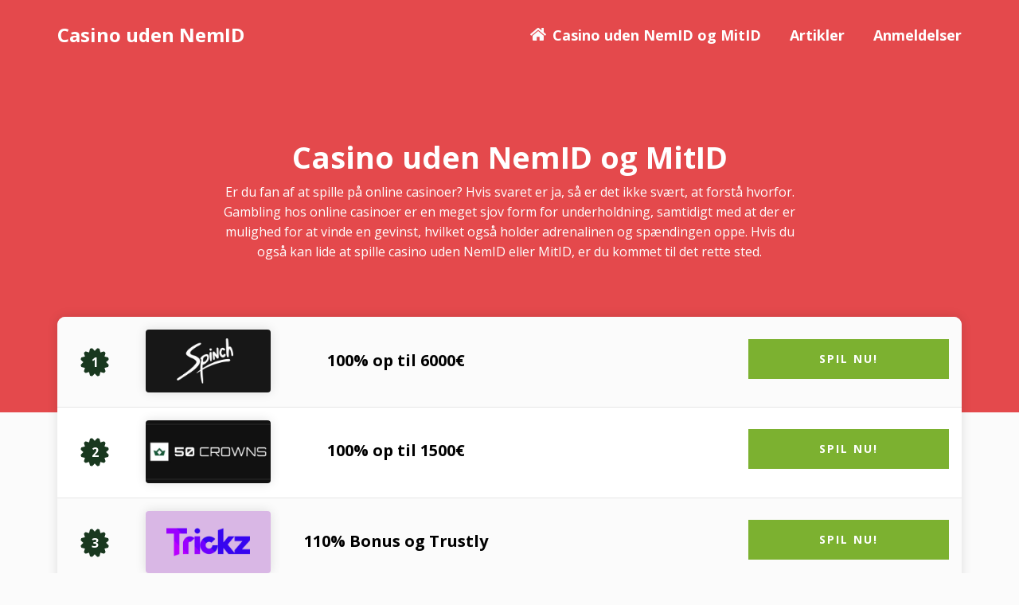

--- FILE ---
content_type: text/html; charset=UTF-8
request_url: https://casinoudennemid.info/
body_size: 13713
content:
<!DOCTYPE html>
<html lang="da-DK">
<head>
  <!--
    CC 2019
  -->
  <meta charset="utf-8">
  <meta http-equiv=X-UA-Compatible content="IE=edge">
  <meta name="viewport" content="width=device-width, initial-scale=1, maximum-scale=1">
  <meta name="format-detection" content="telephone=no">
  <title>Casino uden NemID &amp; MitID 2024 - Find din nye favorit her!</title>
    <link rel="icon" type="image/png" href="https://casinoudennemid.info/wp-content/uploads/2023/03/favicon.png">
    <link rel="stylesheet" type="text/css" href="https://casinoudennemid.info/wp-content/themes/simple_v5/style.css" media="all">
  <!--<link href="https://fonts.googleapis.com/css2?family=Fira+Sans:ital,wght@0,400;0,500;0,700;1,400&display=swap" rel="stylesheet">-->
  <link rel="preconnect" href="https://fonts.googleapis.com">
  <link rel="preconnect" href="https://fonts.gstatic.com" crossorigin>
  <link href="https://fonts.googleapis.com/css2?family=Open+Sans:wght@400;500;700&display=swap" rel="stylesheet">
  <meta name='robots' content='index, follow, max-image-preview:large, max-snippet:-1, max-video-preview:-1' />

	<!-- This site is optimized with the Yoast SEO plugin v26.7 - https://yoast.com/wordpress/plugins/seo/ -->
	<meta name="description" content="Her finder du casino uden nemid og mitid, med hurtige udbetalinger og nem registrering. Mere end 10 fantastiske casinoer at vælge imellem!" />
	<link rel="canonical" href="https://casinoudennemid.info/" />
	<meta property="og:locale" content="da_DK" />
	<meta property="og:type" content="website" />
	<meta property="og:title" content="Casino uden NemID &amp; MitID 2024 - Find din nye favorit her!" />
	<meta property="og:description" content="Her finder du casino uden nemid og mitid, med hurtige udbetalinger og nem registrering. Mere end 10 fantastiske casinoer at vælge imellem!" />
	<meta property="og:url" content="https://casinoudennemid.info/" />
	<meta property="og:site_name" content="Casino Uden NemID" />
	<meta property="article:modified_time" content="2024-01-03T14:15:10+00:00" />
	<meta property="og:image" content="https://casinoudennemid.info/wp-content/uploads/2023/01/artboard-copy.webp" />
	<meta property="og:image:width" content="1440" />
	<meta property="og:image:height" content="620" />
	<meta property="og:image:type" content="image/webp" />
	<meta name="twitter:card" content="summary_large_image" />
	<script type="application/ld+json" class="yoast-schema-graph">{"@context":"https://schema.org","@graph":[{"@type":"WebPage","@id":"https://casinoudennemid.info/","url":"https://casinoudennemid.info/","name":"Casino uden NemID & MitID 2024 - Find din nye favorit her!","isPartOf":{"@id":"https://casinoudennemid.info/#website"},"primaryImageOfPage":{"@id":"https://casinoudennemid.info/#primaryimage"},"image":{"@id":"https://casinoudennemid.info/#primaryimage"},"thumbnailUrl":"https://casinoudennemid.info/wp-content/uploads/2023/01/artboard-copy.webp","datePublished":"2023-01-19T09:47:21+00:00","dateModified":"2024-01-03T14:15:10+00:00","description":"Her finder du casino uden nemid og mitid, med hurtige udbetalinger og nem registrering. Mere end 10 fantastiske casinoer at vælge imellem!","breadcrumb":{"@id":"https://casinoudennemid.info/#breadcrumb"},"inLanguage":"da-DK","potentialAction":[{"@type":"ReadAction","target":["https://casinoudennemid.info/"]}]},{"@type":"ImageObject","inLanguage":"da-DK","@id":"https://casinoudennemid.info/#primaryimage","url":"https://casinoudennemid.info/wp-content/uploads/2023/01/artboard-copy.webp","contentUrl":"https://casinoudennemid.info/wp-content/uploads/2023/01/artboard-copy.webp","width":1440,"height":620,"caption":"background"},{"@type":"BreadcrumbList","@id":"https://casinoudennemid.info/#breadcrumb","itemListElement":[{"@type":"ListItem","position":1,"name":"Home"}]},{"@type":"WebSite","@id":"https://casinoudennemid.info/#website","url":"https://casinoudennemid.info/","name":"Casino Uden NemID","description":"","potentialAction":[{"@type":"SearchAction","target":{"@type":"EntryPoint","urlTemplate":"https://casinoudennemid.info/?s={search_term_string}"},"query-input":{"@type":"PropertyValueSpecification","valueRequired":true,"valueName":"search_term_string"}}],"inLanguage":"da-DK"}]}</script>
	<!-- / Yoast SEO plugin. -->


<style id='wp-img-auto-sizes-contain-inline-css' type='text/css'>
img:is([sizes=auto i],[sizes^="auto," i]){contain-intrinsic-size:3000px 1500px}
/*# sourceURL=wp-img-auto-sizes-contain-inline-css */
</style>
<style id='wp-block-library-inline-css' type='text/css'>
:root{--wp-block-synced-color:#7a00df;--wp-block-synced-color--rgb:122,0,223;--wp-bound-block-color:var(--wp-block-synced-color);--wp-editor-canvas-background:#ddd;--wp-admin-theme-color:#007cba;--wp-admin-theme-color--rgb:0,124,186;--wp-admin-theme-color-darker-10:#006ba1;--wp-admin-theme-color-darker-10--rgb:0,107,160.5;--wp-admin-theme-color-darker-20:#005a87;--wp-admin-theme-color-darker-20--rgb:0,90,135;--wp-admin-border-width-focus:2px}@media (min-resolution:192dpi){:root{--wp-admin-border-width-focus:1.5px}}.wp-element-button{cursor:pointer}:root .has-very-light-gray-background-color{background-color:#eee}:root .has-very-dark-gray-background-color{background-color:#313131}:root .has-very-light-gray-color{color:#eee}:root .has-very-dark-gray-color{color:#313131}:root .has-vivid-green-cyan-to-vivid-cyan-blue-gradient-background{background:linear-gradient(135deg,#00d084,#0693e3)}:root .has-purple-crush-gradient-background{background:linear-gradient(135deg,#34e2e4,#4721fb 50%,#ab1dfe)}:root .has-hazy-dawn-gradient-background{background:linear-gradient(135deg,#faaca8,#dad0ec)}:root .has-subdued-olive-gradient-background{background:linear-gradient(135deg,#fafae1,#67a671)}:root .has-atomic-cream-gradient-background{background:linear-gradient(135deg,#fdd79a,#004a59)}:root .has-nightshade-gradient-background{background:linear-gradient(135deg,#330968,#31cdcf)}:root .has-midnight-gradient-background{background:linear-gradient(135deg,#020381,#2874fc)}:root{--wp--preset--font-size--normal:16px;--wp--preset--font-size--huge:42px}.has-regular-font-size{font-size:1em}.has-larger-font-size{font-size:2.625em}.has-normal-font-size{font-size:var(--wp--preset--font-size--normal)}.has-huge-font-size{font-size:var(--wp--preset--font-size--huge)}.has-text-align-center{text-align:center}.has-text-align-left{text-align:left}.has-text-align-right{text-align:right}.has-fit-text{white-space:nowrap!important}#end-resizable-editor-section{display:none}.aligncenter{clear:both}.items-justified-left{justify-content:flex-start}.items-justified-center{justify-content:center}.items-justified-right{justify-content:flex-end}.items-justified-space-between{justify-content:space-between}.screen-reader-text{border:0;clip-path:inset(50%);height:1px;margin:-1px;overflow:hidden;padding:0;position:absolute;width:1px;word-wrap:normal!important}.screen-reader-text:focus{background-color:#ddd;clip-path:none;color:#444;display:block;font-size:1em;height:auto;left:5px;line-height:normal;padding:15px 23px 14px;text-decoration:none;top:5px;width:auto;z-index:100000}html :where(.has-border-color){border-style:solid}html :where([style*=border-top-color]){border-top-style:solid}html :where([style*=border-right-color]){border-right-style:solid}html :where([style*=border-bottom-color]){border-bottom-style:solid}html :where([style*=border-left-color]){border-left-style:solid}html :where([style*=border-width]){border-style:solid}html :where([style*=border-top-width]){border-top-style:solid}html :where([style*=border-right-width]){border-right-style:solid}html :where([style*=border-bottom-width]){border-bottom-style:solid}html :where([style*=border-left-width]){border-left-style:solid}html :where(img[class*=wp-image-]){height:auto;max-width:100%}:where(figure){margin:0 0 1em}html :where(.is-position-sticky){--wp-admin--admin-bar--position-offset:var(--wp-admin--admin-bar--height,0px)}@media screen and (max-width:600px){html :where(.is-position-sticky){--wp-admin--admin-bar--position-offset:0px}}

/*# sourceURL=wp-block-library-inline-css */
</style><style id='global-styles-inline-css' type='text/css'>
:root{--wp--preset--aspect-ratio--square: 1;--wp--preset--aspect-ratio--4-3: 4/3;--wp--preset--aspect-ratio--3-4: 3/4;--wp--preset--aspect-ratio--3-2: 3/2;--wp--preset--aspect-ratio--2-3: 2/3;--wp--preset--aspect-ratio--16-9: 16/9;--wp--preset--aspect-ratio--9-16: 9/16;--wp--preset--color--black: #000000;--wp--preset--color--cyan-bluish-gray: #abb8c3;--wp--preset--color--white: #ffffff;--wp--preset--color--pale-pink: #f78da7;--wp--preset--color--vivid-red: #cf2e2e;--wp--preset--color--luminous-vivid-orange: #ff6900;--wp--preset--color--luminous-vivid-amber: #fcb900;--wp--preset--color--light-green-cyan: #7bdcb5;--wp--preset--color--vivid-green-cyan: #00d084;--wp--preset--color--pale-cyan-blue: #8ed1fc;--wp--preset--color--vivid-cyan-blue: #0693e3;--wp--preset--color--vivid-purple: #9b51e0;--wp--preset--gradient--vivid-cyan-blue-to-vivid-purple: linear-gradient(135deg,rgb(6,147,227) 0%,rgb(155,81,224) 100%);--wp--preset--gradient--light-green-cyan-to-vivid-green-cyan: linear-gradient(135deg,rgb(122,220,180) 0%,rgb(0,208,130) 100%);--wp--preset--gradient--luminous-vivid-amber-to-luminous-vivid-orange: linear-gradient(135deg,rgb(252,185,0) 0%,rgb(255,105,0) 100%);--wp--preset--gradient--luminous-vivid-orange-to-vivid-red: linear-gradient(135deg,rgb(255,105,0) 0%,rgb(207,46,46) 100%);--wp--preset--gradient--very-light-gray-to-cyan-bluish-gray: linear-gradient(135deg,rgb(238,238,238) 0%,rgb(169,184,195) 100%);--wp--preset--gradient--cool-to-warm-spectrum: linear-gradient(135deg,rgb(74,234,220) 0%,rgb(151,120,209) 20%,rgb(207,42,186) 40%,rgb(238,44,130) 60%,rgb(251,105,98) 80%,rgb(254,248,76) 100%);--wp--preset--gradient--blush-light-purple: linear-gradient(135deg,rgb(255,206,236) 0%,rgb(152,150,240) 100%);--wp--preset--gradient--blush-bordeaux: linear-gradient(135deg,rgb(254,205,165) 0%,rgb(254,45,45) 50%,rgb(107,0,62) 100%);--wp--preset--gradient--luminous-dusk: linear-gradient(135deg,rgb(255,203,112) 0%,rgb(199,81,192) 50%,rgb(65,88,208) 100%);--wp--preset--gradient--pale-ocean: linear-gradient(135deg,rgb(255,245,203) 0%,rgb(182,227,212) 50%,rgb(51,167,181) 100%);--wp--preset--gradient--electric-grass: linear-gradient(135deg,rgb(202,248,128) 0%,rgb(113,206,126) 100%);--wp--preset--gradient--midnight: linear-gradient(135deg,rgb(2,3,129) 0%,rgb(40,116,252) 100%);--wp--preset--font-size--small: 13px;--wp--preset--font-size--medium: 20px;--wp--preset--font-size--large: 36px;--wp--preset--font-size--x-large: 42px;--wp--preset--spacing--20: 0.44rem;--wp--preset--spacing--30: 0.67rem;--wp--preset--spacing--40: 1rem;--wp--preset--spacing--50: 1.5rem;--wp--preset--spacing--60: 2.25rem;--wp--preset--spacing--70: 3.38rem;--wp--preset--spacing--80: 5.06rem;--wp--preset--shadow--natural: 6px 6px 9px rgba(0, 0, 0, 0.2);--wp--preset--shadow--deep: 12px 12px 50px rgba(0, 0, 0, 0.4);--wp--preset--shadow--sharp: 6px 6px 0px rgba(0, 0, 0, 0.2);--wp--preset--shadow--outlined: 6px 6px 0px -3px rgb(255, 255, 255), 6px 6px rgb(0, 0, 0);--wp--preset--shadow--crisp: 6px 6px 0px rgb(0, 0, 0);}:where(.is-layout-flex){gap: 0.5em;}:where(.is-layout-grid){gap: 0.5em;}body .is-layout-flex{display: flex;}.is-layout-flex{flex-wrap: wrap;align-items: center;}.is-layout-flex > :is(*, div){margin: 0;}body .is-layout-grid{display: grid;}.is-layout-grid > :is(*, div){margin: 0;}:where(.wp-block-columns.is-layout-flex){gap: 2em;}:where(.wp-block-columns.is-layout-grid){gap: 2em;}:where(.wp-block-post-template.is-layout-flex){gap: 1.25em;}:where(.wp-block-post-template.is-layout-grid){gap: 1.25em;}.has-black-color{color: var(--wp--preset--color--black) !important;}.has-cyan-bluish-gray-color{color: var(--wp--preset--color--cyan-bluish-gray) !important;}.has-white-color{color: var(--wp--preset--color--white) !important;}.has-pale-pink-color{color: var(--wp--preset--color--pale-pink) !important;}.has-vivid-red-color{color: var(--wp--preset--color--vivid-red) !important;}.has-luminous-vivid-orange-color{color: var(--wp--preset--color--luminous-vivid-orange) !important;}.has-luminous-vivid-amber-color{color: var(--wp--preset--color--luminous-vivid-amber) !important;}.has-light-green-cyan-color{color: var(--wp--preset--color--light-green-cyan) !important;}.has-vivid-green-cyan-color{color: var(--wp--preset--color--vivid-green-cyan) !important;}.has-pale-cyan-blue-color{color: var(--wp--preset--color--pale-cyan-blue) !important;}.has-vivid-cyan-blue-color{color: var(--wp--preset--color--vivid-cyan-blue) !important;}.has-vivid-purple-color{color: var(--wp--preset--color--vivid-purple) !important;}.has-black-background-color{background-color: var(--wp--preset--color--black) !important;}.has-cyan-bluish-gray-background-color{background-color: var(--wp--preset--color--cyan-bluish-gray) !important;}.has-white-background-color{background-color: var(--wp--preset--color--white) !important;}.has-pale-pink-background-color{background-color: var(--wp--preset--color--pale-pink) !important;}.has-vivid-red-background-color{background-color: var(--wp--preset--color--vivid-red) !important;}.has-luminous-vivid-orange-background-color{background-color: var(--wp--preset--color--luminous-vivid-orange) !important;}.has-luminous-vivid-amber-background-color{background-color: var(--wp--preset--color--luminous-vivid-amber) !important;}.has-light-green-cyan-background-color{background-color: var(--wp--preset--color--light-green-cyan) !important;}.has-vivid-green-cyan-background-color{background-color: var(--wp--preset--color--vivid-green-cyan) !important;}.has-pale-cyan-blue-background-color{background-color: var(--wp--preset--color--pale-cyan-blue) !important;}.has-vivid-cyan-blue-background-color{background-color: var(--wp--preset--color--vivid-cyan-blue) !important;}.has-vivid-purple-background-color{background-color: var(--wp--preset--color--vivid-purple) !important;}.has-black-border-color{border-color: var(--wp--preset--color--black) !important;}.has-cyan-bluish-gray-border-color{border-color: var(--wp--preset--color--cyan-bluish-gray) !important;}.has-white-border-color{border-color: var(--wp--preset--color--white) !important;}.has-pale-pink-border-color{border-color: var(--wp--preset--color--pale-pink) !important;}.has-vivid-red-border-color{border-color: var(--wp--preset--color--vivid-red) !important;}.has-luminous-vivid-orange-border-color{border-color: var(--wp--preset--color--luminous-vivid-orange) !important;}.has-luminous-vivid-amber-border-color{border-color: var(--wp--preset--color--luminous-vivid-amber) !important;}.has-light-green-cyan-border-color{border-color: var(--wp--preset--color--light-green-cyan) !important;}.has-vivid-green-cyan-border-color{border-color: var(--wp--preset--color--vivid-green-cyan) !important;}.has-pale-cyan-blue-border-color{border-color: var(--wp--preset--color--pale-cyan-blue) !important;}.has-vivid-cyan-blue-border-color{border-color: var(--wp--preset--color--vivid-cyan-blue) !important;}.has-vivid-purple-border-color{border-color: var(--wp--preset--color--vivid-purple) !important;}.has-vivid-cyan-blue-to-vivid-purple-gradient-background{background: var(--wp--preset--gradient--vivid-cyan-blue-to-vivid-purple) !important;}.has-light-green-cyan-to-vivid-green-cyan-gradient-background{background: var(--wp--preset--gradient--light-green-cyan-to-vivid-green-cyan) !important;}.has-luminous-vivid-amber-to-luminous-vivid-orange-gradient-background{background: var(--wp--preset--gradient--luminous-vivid-amber-to-luminous-vivid-orange) !important;}.has-luminous-vivid-orange-to-vivid-red-gradient-background{background: var(--wp--preset--gradient--luminous-vivid-orange-to-vivid-red) !important;}.has-very-light-gray-to-cyan-bluish-gray-gradient-background{background: var(--wp--preset--gradient--very-light-gray-to-cyan-bluish-gray) !important;}.has-cool-to-warm-spectrum-gradient-background{background: var(--wp--preset--gradient--cool-to-warm-spectrum) !important;}.has-blush-light-purple-gradient-background{background: var(--wp--preset--gradient--blush-light-purple) !important;}.has-blush-bordeaux-gradient-background{background: var(--wp--preset--gradient--blush-bordeaux) !important;}.has-luminous-dusk-gradient-background{background: var(--wp--preset--gradient--luminous-dusk) !important;}.has-pale-ocean-gradient-background{background: var(--wp--preset--gradient--pale-ocean) !important;}.has-electric-grass-gradient-background{background: var(--wp--preset--gradient--electric-grass) !important;}.has-midnight-gradient-background{background: var(--wp--preset--gradient--midnight) !important;}.has-small-font-size{font-size: var(--wp--preset--font-size--small) !important;}.has-medium-font-size{font-size: var(--wp--preset--font-size--medium) !important;}.has-large-font-size{font-size: var(--wp--preset--font-size--large) !important;}.has-x-large-font-size{font-size: var(--wp--preset--font-size--x-large) !important;}
/*# sourceURL=global-styles-inline-css */
</style>

<style id='classic-theme-styles-inline-css' type='text/css'>
/*! This file is auto-generated */
.wp-block-button__link{color:#fff;background-color:#32373c;border-radius:9999px;box-shadow:none;text-decoration:none;padding:calc(.667em + 2px) calc(1.333em + 2px);font-size:1.125em}.wp-block-file__button{background:#32373c;color:#fff;text-decoration:none}
/*# sourceURL=/wp-includes/css/classic-themes.min.css */
</style>
<script type="text/javascript" defer src="https://casinoudennemid.info/wp-includes/js/jquery/jquery.min.js?ver=3.7.1" id="jquery-core-js"></script>
<link rel="https://api.w.org/" href="https://casinoudennemid.info/wp-json/" /><link rel="alternate" title="JSON" type="application/json" href="https://casinoudennemid.info/wp-json/wp/v2/pages/65" /><link rel='shortlink' href='https://casinoudennemid.info/' />
  <!-- Global site tag (gtag.js) - Google Analytics -->
  <script async src="https://www.googletagmanager.com/gtag/js?id=G-R4DVL6DM8F"></script>
<script>
  window.dataLayer = window.dataLayer || [];
  function gtag(){dataLayer.push(arguments);}
  gtag('js', new Date());

  gtag('config', 'G-R4DVL6DM8F');
</script></head>

<body class="home wp-singular page-template page-template-tmpl_startsida page-template-tmpl_startsida-php page page-id-65 wp-theme-simple_v5">

<aside class="huge-overlay">
  <div class="container  container-fluid  full-height">
    <div class="row  center-xs  middle-xs  full-height">
      <div class="col-xs-12  col-sm-6  col-md-4">
        <div class="registration-form">
          <button class="registration-form__close">
            <img src="https://casinoudennemid.info/wp-content/themes/simple_v5/assets/img/close.svg">
          </button>
          <h3>Please enter your email address to sign up.</h3>
          <input type="text" placeholder="Your email adress">
          <input type="password" placeholder="Choose password">
          <input type="submit" value="Register" class="complete-reg">
        </div>
      </div>
    </div>
  </div>
</aside>

<aside class="toaster">
  <div class="container  container-fluid">
    <div class="row  less-padding">
      <div class="col-xs-12">
        <p>Thank you for your registration!</p>
      </div>
    </div>
  </div>
</aside>

<header id="header">
  <div class="top-header">
    <div class="container-fluid  container  resize">
            <div class="row  row-header  middle-xs  start-xs">
        <div class="main-logo  col-xs-12  col-sm-12  col-md-4">
                    <a class="type-logo" href="https://casinoudennemid.info">Casino uden NemID</a>
                    <button id="toggle-nav" class="burger" aria-label="Toggle Mobile Menu"></button>
        </div>
        <nav class="main-nav  col-xs-12  col-sm-12  col-md-8  end-xs  relative  resize">
          <ul class="main-nav--list">
            <li id="menu-item-117" class="menu-item menu-item-type-post_type menu-item-object-page menu-item-home current-menu-item page_item page-item-65 current_page_item menu-item-117"><a href="https://casinoudennemid.info/" aria-current="page">Casino uden NemID og MitID</a></li>
<li id="menu-item-116" class="menu-item menu-item-type-post_type menu-item-object-page menu-item-116"><a href="https://casinoudennemid.info/artikler/">Artikler</a></li>
<li id="menu-item-517" class="menu-item menu-item-type-post_type menu-item-object-page menu-item-517"><a href="https://casinoudennemid.info/anmeldelser/">Anmeldelser</a></li>
          </ul>
        </nav>
      </div>
          </div>
  </div>
</header>
<section class="hero-intro" style="background: url(https://casinoudennemid.info/wp-content/uploads/2023/01/artboard-copy-1440x400.webp) no-repeat; background-size: cover; background-position: center bottom;">
	<div class="container-fluid  container  full-height">
		<div class="row  middle-xs  center-xs  full-height-calc">
			<div class="col-xs-12  col-sm-8  main-intro">
				<h1 class="white">Casino uden NemID og MitID</h1>
				<p class="white">Er du fan af at spille på online casinoer? Hvis svaret er ja, så er det ikke svært, at forstå hvorfor. Gambling hos online casinoer er en meget sjov form for underholdning, samtidigt med at der er mulighed for at vinde en gevinst, hvilket også holder adrenalinen og spændingen oppe. Hvis du også kan lide at spille casino uden NemID eller MitID, er du kommet til det rette sted.</p>
							</div>
		</div>
	</div>
</section>

<section class="link-list">
	<div class="container-fluid  container  miss-aligned">
		<div class="row  no-pt">
			<div class="col-xs-12">
				<!--<div class="link-list__table-header  align-center">			
          <div class="col-xs-12">
            <h2 class="white" id=""></h2>
          </div>
        </div>-->
				<div class="link-list__table  relative">
										<div class="link-list__table-row  align-center  middle-xs  mb-mb1">			
						<div class="col-xs-1  hidden-sm-screens-forever">
							<p class="rank">1</p>
						</div>
						<div class="col-xs-12  col-md-2  mb-mb1  logo-container">
							<img src="https://casinoudennemid.info/wp-content/uploads/2023/10/spinch-casino-400x200.jpeg" alt="spinch casino">
						</div>
						<div class="col-xs-12  col-md-3  mb-mb1  col-xs-pl-pr">
																					<p class="bonus-free-spins  ico-gift">100% op til 6000€</p>
							<p></p>
																				</div>
						<!--<div class="col-xs-12  only-show-sm-screens">
							<a class="primary-btn  list-adjusted  btn-outlined  read-more">More info</a>
						</div>-->
						<div class="col-xs-12  col-md-3  align-left  mb-mb  col-xs-pl-pr"><!-- .hidden-sm-screens .align-center-sm-screens -->
							<ul class="information">
															</ul>
						</div>
						<div class="col-xs-12  col-md-3  col-xs-pl-pr">
																					<a target="_blank" class="primary-btn  list-adjusted" href="https://casinoudennemid.info/out/spinch/">
								Spil Nu!							</a>
							              																				</div>
					</div>

										<div class="link-list__table-row  align-center  middle-xs  mb-mb1">			
						<div class="col-xs-1  hidden-sm-screens-forever">
							<p class="rank">2</p>
						</div>
						<div class="col-xs-12  col-md-2  mb-mb1  logo-container">
							<img src="https://casinoudennemid.info/wp-content/uploads/2024/01/50crown-casino-400x200.jpg" alt="50crowns casino">
						</div>
						<div class="col-xs-12  col-md-3  mb-mb1  col-xs-pl-pr">
																					<p class="bonus-free-spins  ico-gift">100% op til 1500€</p>
							<p></p>
																				</div>
						<!--<div class="col-xs-12  only-show-sm-screens">
							<a class="primary-btn  list-adjusted  btn-outlined  read-more">More info</a>
						</div>-->
						<div class="col-xs-12  col-md-3  align-left  mb-mb  col-xs-pl-pr"><!-- .hidden-sm-screens .align-center-sm-screens -->
							<ul class="information">
															</ul>
						</div>
						<div class="col-xs-12  col-md-3  col-xs-pl-pr">
																					<a target="_blank" class="primary-btn  list-adjusted" href="https://casinoudennemid.info/out/50crowns/">
								Spil Nu!							</a>
							              																				</div>
					</div>

										<div class="link-list__table-row  align-center  middle-xs  mb-mb1">			
						<div class="col-xs-1  hidden-sm-screens-forever">
							<p class="rank">3</p>
						</div>
						<div class="col-xs-12  col-md-2  mb-mb1  logo-container">
							<img src="https://casinoudennemid.info/wp-content/uploads/2023/03/trickz-casino-400x200.png" alt="trickz casino uden mitid">
						</div>
						<div class="col-xs-12  col-md-3  mb-mb1  col-xs-pl-pr">
																					<p class="bonus-free-spins  ico-gift">110% Bonus og Trustly</p>
							<p></p>
																				</div>
						<!--<div class="col-xs-12  only-show-sm-screens">
							<a class="primary-btn  list-adjusted  btn-outlined  read-more">More info</a>
						</div>-->
						<div class="col-xs-12  col-md-3  align-left  mb-mb  col-xs-pl-pr"><!-- .hidden-sm-screens .align-center-sm-screens -->
							<ul class="information">
															</ul>
						</div>
						<div class="col-xs-12  col-md-3  col-xs-pl-pr">
																					<a target="_blank" class="primary-btn  list-adjusted" href="https://casinoudennemid.info/out/trickz/">
								Spil Nu!							</a>
							              																				</div>
					</div>

										<div class="link-list__table-row  align-center  middle-xs  mb-mb1">			
						<div class="col-xs-1  hidden-sm-screens-forever">
							<p class="rank">4</p>
						</div>
						<div class="col-xs-12  col-md-2  mb-mb1  logo-container">
							<img src="https://casinoudennemid.info/wp-content/uploads/2023/12/thor-casino-400x200.jpg" alt="">
						</div>
						<div class="col-xs-12  col-md-3  mb-mb1  col-xs-pl-pr">
																					<p class="bonus-free-spins  ico-gift">100% op til 200€</p>
							<p></p>
																				</div>
						<!--<div class="col-xs-12  only-show-sm-screens">
							<a class="primary-btn  list-adjusted  btn-outlined  read-more">More info</a>
						</div>-->
						<div class="col-xs-12  col-md-3  align-left  mb-mb  col-xs-pl-pr"><!-- .hidden-sm-screens .align-center-sm-screens -->
							<ul class="information">
															</ul>
						</div>
						<div class="col-xs-12  col-md-3  col-xs-pl-pr">
																					<a target="_blank" class="primary-btn  list-adjusted" href="https://casinoudennemid.info/out/thor/">
								Spil Nu!							</a>
							              																				</div>
					</div>

										<div class="link-list__table-row  align-center  middle-xs  mb-mb1">			
						<div class="col-xs-1  hidden-sm-screens-forever">
							<p class="rank">5</p>
						</div>
						<div class="col-xs-12  col-md-2  mb-mb1  logo-container">
							<img src="https://casinoudennemid.info/wp-content/uploads/2023/05/20bet-400x200.png" alt="20bet">
						</div>
						<div class="col-xs-12  col-md-3  mb-mb1  col-xs-pl-pr">
																					<p class="bonus-free-spins  ico-gift">220€ Bonus &amp; Helt uden mitid</p>
							<p></p>
																				</div>
						<!--<div class="col-xs-12  only-show-sm-screens">
							<a class="primary-btn  list-adjusted  btn-outlined  read-more">More info</a>
						</div>-->
						<div class="col-xs-12  col-md-3  align-left  mb-mb  col-xs-pl-pr"><!-- .hidden-sm-screens .align-center-sm-screens -->
							<ul class="information">
															</ul>
						</div>
						<div class="col-xs-12  col-md-3  col-xs-pl-pr">
																					<a target="_blank" class="primary-btn  list-adjusted" href="https://casinoudennemid.info/out/20bet/">
								Spil Nu!							</a>
							              																				</div>
					</div>

										<div class="link-list__table-row  align-center  middle-xs  mb-mb1">			
						<div class="col-xs-1  hidden-sm-screens-forever">
							<p class="rank">6</p>
						</div>
						<div class="col-xs-12  col-md-2  mb-mb1  logo-container">
							<img src="https://casinoudennemid.info/wp-content/uploads/2023/03/loki_casino-400x200.png" alt="loki casino">
						</div>
						<div class="col-xs-12  col-md-3  mb-mb1  col-xs-pl-pr">
																					<p class="bonus-free-spins  ico-gift">Uden NemID + 6000€ Bonus</p>
							<p></p>
																				</div>
						<!--<div class="col-xs-12  only-show-sm-screens">
							<a class="primary-btn  list-adjusted  btn-outlined  read-more">More info</a>
						</div>-->
						<div class="col-xs-12  col-md-3  align-left  mb-mb  col-xs-pl-pr"><!-- .hidden-sm-screens .align-center-sm-screens -->
							<ul class="information">
															</ul>
						</div>
						<div class="col-xs-12  col-md-3  col-xs-pl-pr">
																					<a target="_blank" class="primary-btn  list-adjusted" href="https://casinoudennemid.info/out/lokicasino/">
								Spil Nu!							</a>
							              																				</div>
					</div>

										<div class="link-list__table-row  align-center  middle-xs  mb-mb1">			
						<div class="col-xs-1  hidden-sm-screens-forever">
							<p class="rank">7</p>
						</div>
						<div class="col-xs-12  col-md-2  mb-mb1  logo-container">
							<img src="https://casinoudennemid.info/wp-content/uploads/2023/06/bluvegas-1-400x200.png" alt="bluvegas">
						</div>
						<div class="col-xs-12  col-md-3  mb-mb1  col-xs-pl-pr">
																					<p class="bonus-free-spins  ico-gift">2000€ Bonus og Free Spins uden indbetaling</p>
							<p></p>
																				</div>
						<!--<div class="col-xs-12  only-show-sm-screens">
							<a class="primary-btn  list-adjusted  btn-outlined  read-more">More info</a>
						</div>-->
						<div class="col-xs-12  col-md-3  align-left  mb-mb  col-xs-pl-pr"><!-- .hidden-sm-screens .align-center-sm-screens -->
							<ul class="information">
															</ul>
						</div>
						<div class="col-xs-12  col-md-3  col-xs-pl-pr">
																					<a target="_blank" class="primary-btn  list-adjusted" href="https://casinoudennemid.info/out/bluvegas/">
								Spil Nu!							</a>
							              																				</div>
					</div>

										<div class="link-list__table-row  align-center  middle-xs  mb-mb1">			
						<div class="col-xs-1  hidden-sm-screens-forever">
							<p class="rank">8</p>
						</div>
						<div class="col-xs-12  col-md-2  mb-mb1  logo-container">
							<img src="https://casinoudennemid.info/wp-content/uploads/2023/03/neospin-casino-400x200.png" alt="neospin casino">
						</div>
						<div class="col-xs-12  col-md-3  mb-mb1  col-xs-pl-pr">
																					<p class="bonus-free-spins  ico-gift">Spil uden MitID + Op til 20% Daglig Cashback</p>
							<p></p>
																				</div>
						<!--<div class="col-xs-12  only-show-sm-screens">
							<a class="primary-btn  list-adjusted  btn-outlined  read-more">More info</a>
						</div>-->
						<div class="col-xs-12  col-md-3  align-left  mb-mb  col-xs-pl-pr"><!-- .hidden-sm-screens .align-center-sm-screens -->
							<ul class="information">
															</ul>
						</div>
						<div class="col-xs-12  col-md-3  col-xs-pl-pr">
																					<a target="_blank" class="primary-btn  list-adjusted" href="https://casinoudennemid.info/out/neospin/">
								Spil Nu!							</a>
							              																				</div>
					</div>

										<div class="link-list__table-row  align-center  middle-xs  mb-mb1">			
						<div class="col-xs-1  hidden-sm-screens-forever">
							<p class="rank">9</p>
						</div>
						<div class="col-xs-12  col-md-2  mb-mb1  logo-container">
							<img src="https://casinoudennemid.info/wp-content/uploads/2023/12/mond-casino-400x200.jpg" alt="">
						</div>
						<div class="col-xs-12  col-md-3  mb-mb1  col-xs-pl-pr">
																					<p class="bonus-free-spins  ico-gift">100% op til 200€</p>
							<p></p>
																				</div>
						<!--<div class="col-xs-12  only-show-sm-screens">
							<a class="primary-btn  list-adjusted  btn-outlined  read-more">More info</a>
						</div>-->
						<div class="col-xs-12  col-md-3  align-left  mb-mb  col-xs-pl-pr"><!-- .hidden-sm-screens .align-center-sm-screens -->
							<ul class="information">
															</ul>
						</div>
						<div class="col-xs-12  col-md-3  col-xs-pl-pr">
																					<a target="_blank" class="primary-btn  list-adjusted" href="https://casinoudennemid.info/out/mond-casino/">
								Spil Nu!							</a>
							              																				</div>
					</div>

										<div class="link-list__table-row  align-center  middle-xs  mb-mb1">			
						<div class="col-xs-1  hidden-sm-screens-forever">
							<p class="rank">10</p>
						</div>
						<div class="col-xs-12  col-md-2  mb-mb1  logo-container">
							<img src="https://casinoudennemid.info/wp-content/uploads/2023/10/tsarscasino.png" alt="tsars casino">
						</div>
						<div class="col-xs-12  col-md-3  mb-mb1  col-xs-pl-pr">
																					<p class="bonus-free-spins  ico-gift">100% op til 300€ + 100 Gratis Spins</p>
							<p></p>
																				</div>
						<!--<div class="col-xs-12  only-show-sm-screens">
							<a class="primary-btn  list-adjusted  btn-outlined  read-more">More info</a>
						</div>-->
						<div class="col-xs-12  col-md-3  align-left  mb-mb  col-xs-pl-pr"><!-- .hidden-sm-screens .align-center-sm-screens -->
							<ul class="information">
															</ul>
						</div>
						<div class="col-xs-12  col-md-3  col-xs-pl-pr">
																					<a target="_blank" class="primary-btn  list-adjusted" href="https://casinoudennemid.info/out/tsars/">
								Spil Nu!							</a>
							              																				</div>
					</div>

										<div class="link-list__table-row  align-center  middle-xs  mb-mb1">			
						<div class="col-xs-1  hidden-sm-screens-forever">
							<p class="rank">11</p>
						</div>
						<div class="col-xs-12  col-md-2  mb-mb1  logo-container">
							<img src="https://casinoudennemid.info/wp-content/uploads/2023/01/goldroll-1-400x200.png" alt="goldroll casino">
						</div>
						<div class="col-xs-12  col-md-3  mb-mb1  col-xs-pl-pr">
																					<p class="bonus-free-spins  ico-gift">Et Casino uden MitID + 0 skat</p>
							<p></p>
																				</div>
						<!--<div class="col-xs-12  only-show-sm-screens">
							<a class="primary-btn  list-adjusted  btn-outlined  read-more">More info</a>
						</div>-->
						<div class="col-xs-12  col-md-3  align-left  mb-mb  col-xs-pl-pr"><!-- .hidden-sm-screens .align-center-sm-screens -->
							<ul class="information">
															</ul>
						</div>
						<div class="col-xs-12  col-md-3  col-xs-pl-pr">
																					<a target="_blank" class="primary-btn  list-adjusted" href="https://casinoudennemid.info/out/goldroll/">
								Spil Nu!							</a>
							              																				</div>
					</div>

					
				</div>

			</div>
		</div>
    	</div>
</section>

<section class="content  editable">
	<div class="container-fluid  container-block__text">
  <div class="row  no-pt">
    <div class="col-xs-12">
      <nav class="table-of-contents" role="navigation">
        <div class="table-of-contents__header">
          <a class="table-of-contents__btn" href="#">
            <span class="btn-text">
              Se sideindhold
            </span>
            <span class="ico-ul">
              <img class="svg" src="https://casinoudennemid.info/wp-content/themes/simple_v5/assets/img/ico_ul.svg">
            </span>
          </a>
        </div>
        <div class="table-of-contents__content">
                  <ul>
            <li><a href="#flere-forskellige-tyer-online-casinoer">Flere forskellige tyer online casinoer</a></li>
<li><a href="#hvad-er-nemid">Hvad er NemID?</a></li>
<li><a href="#hvorfor-kræver-casinoer-nemid-login">Hvorfor kræver casinoer NemID login?</a></li>
<li><a href="#kan-man-spille-online-casino-uden-nemid">Kan man spille online casino uden NemID?</a></li>
<li><a href="#danske-casinoer-kræver-nemid">Danske casinoer kræver NemID</a></li>
<li><a href="#det-er-fordele-ved-at-gamble-uden-nemid">Der er fordele ved at gamble uden nemid</a></li>
<li><a href="#spil-uden-nemid-hos-udenlandske-casinoer">Spil uden NemID hos udenlandske casinoer</a></li>
<li><a href="#hvorfor-spille-casino-uden-nemid">Hvorfor spille casino uden NemID?</a></li>
<li><a href="#er-det-sikkert-at-spille-hos-et-udenlandsk-casino">Er det sikkert, at spille hos et udenlandsk casino?</a></li>
<li><a href="#fordele-ved-at-spille-på-et-casino-uden-dansk-licens">Fordele ved at spille på et casino uden dansk licens</a></li>
<li><a href="#skal-man-betale-skat-når-man-spiller-casino-uden-nemid">Skal man betale skat når man spiller casino uden nemid?</a></li>
<li><a href="#konklusion">Konklusion</a></li>          </ul>
                </div>
      </nav>
    </div>
  </div>
</div><div class="container-fluid  container-block__image">
    <div class="row  row-flexible  no-pt">
        <div class="col-xs-12">    
            <img width="1200" height="420" src="https://casinoudennemid.info/wp-content/uploads/2023/01/casinoudennemid.jpg" class="attachment-full size-full" alt="casino uden nemid" decoding="async" fetchpriority="high" srcset="https://casinoudennemid.info/wp-content/uploads/2023/01/casinoudennemid.jpg 1200w, https://casinoudennemid.info/wp-content/uploads/2023/01/casinoudennemid-300x105.jpg 300w, https://casinoudennemid.info/wp-content/uploads/2023/01/casinoudennemid-1024x358.jpg 1024w, https://casinoudennemid.info/wp-content/uploads/2023/01/casinoudennemid-768x269.jpg 768w" sizes="(max-width: 1200px) 100vw, 1200px" />        </div>
    </div>
</div><div class="container-fluid  container-block__text">
    <div class="row  row-flexible  no-pt">
        <div class="col-xs-12">    
            <h2 id="flere-forskellige-tyer-online-casinoer">Flere forskellige tyer online casinoer</h2>
<p>Man kan deltage i flere forskellige typer spil hos online casinoer, så der er underholdning til enhver smag. Det kan f.eks. være live casino, som har været en meget populær form for gambling i mange år. Det inkluderer spil som f.eks. Blackjack, Roulette og Poker. Derudover kan man spille på spillemaskiner eller de helt nye spil, som minder mere om almindelige videospil.</p>
<h3>NemID og Sikkerhed</h3>
<p>Eftersom der er rigtige penge involveret i gambling, så er login kravene dog også en smule mere omfattende end de er ved andre almindelige spil. Hos DK casinoer skal man f.eks. bruge <strong>NemID eller MitID</strong> for at logge ind og til at bekræfte, at man er den, som man siger man er.</p>
<p>Næsten størstedelen af spillere spillere synes dog, at det kan være frustrerende, at man skal til at finde NemID frem, når man vil ind at spille casino. Kræver det pågældende casino NemID, så gør det hele login processen langsommere. Derfor er der naturligvis også mange, som søger efter muligheder for at <a href="https://casino-uden-rofus.co/casino-uden-nemid/">spille online casino uden nemid</a>.</p>
<p>Men lad os starte med at beskrive hvad NemID er.</p>
<h2 id="hvad-er-nemid">Hvad er NemID?</h2>
<p>NemID <a href="https://www.nemid.nu/">er et identifikationssystem</a>, som bruges til at bekræfte, at en person er den, som han eller hun siger. Alle har et unikt NemID, som de får af staten, når de fylder 15 år. NemID identifikationssystemet bruges af alle offentlige instancer, banker og til transaktioner. Derudover bruges det også ofte af virksomheder, hvor kunderne kan bruge rigtige penge. Derfor bruge alle casinoer i Danmark også NemID for at sikre, at deres kunder er dem, som de siger de er.</p>
<h3>NemID vs. MitID</h3>
<p>MitID er blevet introduceret i Danmark og skal fungere som erstatning for NemID. <a href="https://www.mitid.dk/">MitID</a> er en mere moderne version af NemID og er langt nemmere, at bruge end NemID. Derfor vil de steder, som kræver NemID for at logge ind nu også kræve MitID med målet om, at NemID kan blive udfaset og MitID bruges i stedet. MitID er bygget på mere sikker teknologi og er generelt mere sikkert at bruge.</p>
<h2 id="hvorfor-kræver-casinoer-nemid-login">Hvorfor kræver casinoer NemID login?</h2>
<p>Mange spillere er altså trætte af, at de skal bruge NemID og MitID for at komme ind på et dansk online casino. Eftersom at dette er tilfældet hvordan kan det så være, at online casinoer i Danmark fortsætter med at kræve NemID?</p>
<p>Det skyldes den simple årsag, at de skal bruge NemID for at måtte drive casino i Danmark. For at drive casino i Danmark skal casinoet have en dansk spillelicens. Denne spillelicens kræver, at casinoet kræver NemID som login.</p>
<h3>Beskyttelse af borgere og ejere</h3>
<p>Det er et krav både for at beskytte de danske borgere, for at beskytte casinoet, men også for at beskytte staten. Det skyldes, at NemID gør det meget svært for kriminelle, at bruge casinoer til hvidvaskning. Samtidigt giver NemID sikkerhed til kunderne i form af at andre personer ikke kan logge ind og bruge deres penge, og samtidigt giver det sikkerhed til casinoet, da casinoet kan bekræfte hvem deres kunder er.</p>
<h3>Derfor kræver casinoer nemid eller MitID</h3>
<p>Det er blot nogle få af de mange gode grunde der er til, at casinoer i Danmark kræver NemId. Når det så er sagt, så er der som sagt mange spillere, der gerne vil undgå at skulle logge ind med NemID, men samtidigt have mulighed for at spille på de bedste casinoer.</p>
<p>Så det store spørgsmål er altså; Kan man gamble på online casino hos de bedste casinoer uden nemid?</p>
<h2 id="kan-man-spille-online-casino-uden-nemid">Kan man spille online casino uden NemID?</h2>
<p>Svaret er heldigvis ja, men man skal være villig til at gå uden om den danske spillelicens. Den primære forskel mellem danske og udenlandske casinoer er nemlig hvilken spillelicens de hører under.</p>
<p>Hvor danske casinoer hører under den danske spillelicens, som kræver, at NemID bruges til login, så er der større frihed i forhold til login metoder hos udenlandske online casinoer.</p>
<h2 id="danske-casinoer-kræver-nemid">Danske casinoer kræver NemID</h2>
<p>Det vil altså sige, at hvis du vil spille på et dansk online casino, så kan du ikke komme uden om at skulle bruge NemID til dit login. Uanset om det er live casino eller spillemaskiner, så gør casinoets dansk spillelicens, at de skal kræve NemID for at du kan logge ind.</p>
<h2 id="det-er-fordele-ved-at-gamble-uden-nemid">Der er fordele ved at gamble uden nemid</h2>
<p>Det er muligvis frustrerende, at de danske myndigheder har sat dette krav i den danske licens, men det er desværre ikke noget du kan undgå. Når det så er sagt, så er det også vigtigt, at huske på, at det muligvis er den eneste ulempe, eller i hvert fald en af meget få ulemper, som der er ved at logge ind med NemID. NemID gør nemlig også en masse godt for casinoer med dansk licens, da NemID giver alle spillere på et givent dansk casino enormt stor sikkerhed.</p>
<p>Hvis du er en af dem, som accepterer spillere påsatte krav om, at de skal bruge NemID, så kan du altså stadig uden problemer give den gas på et dansk casino.</p>
<h2 id="spil-uden-nemid-hos-udenlandske-casinoer">Spil uden NemID hos udenlandske casinoer</h2>
<p>Er du dog en af dem, som gerne vil spille på casino uden nemid? Så har vi gode nyheder til dig. Det kan du nemlig sagtens, selvom det ikke er muligt hos danske casinoer. I stedet skal du finde et udenlandsk casino, hvor du kan spille på casino uden nemid. Det er nemlig sådan, at der findes mange udenlandske casinoer, som ikke kræver nogen form for unikt identifikationssystem, som vi gør her i Danmark.</p>
<h3>Spil hos casinoer fra udelandet</h3>
<p>Derfor kan du spille på disse udenlandske casinoer uden at det er nødvendigt, at du logger ind med NemID hver gang. Er det altså tilfældet, at du gerne vil nye online casino uden nemid, så kan du altså gøre det ved at finde et godt udenlandsk online casino, som du kan spille på.</p>
<p>Eftersom at alle casinoer i Danmark kræver NemID og MitID, så er den eneste mulighed for, at spille <strong>casino uden mitid</strong> altså, at søge mod udlandet.</p>
<h3>Dansk online casino på mobil app</h3>
<p>Du kan dog minimere hvor meget du skal bruge NemID, når du spiller hos danske casinoer ved at spille på casinoets app. Spiller man via appen hos et casino, så behøver kasinoet nemlig ikke at kræve, at du logger ind med nemid hver gang du spiller. Det vil i stedet blot være en gang imellem. Det er dog ikke alle casinoer, der kører sådan og nogle vil stadig kræve, at du logger ind med nemid hver gang du spiller.</p>
<h3>Overvej at spille hos casinoet uden nemid</h3>
<p>Vil du ikke spille på et udenlandsk casino, så kan du altså overveje at spille via dit foretrukne online casino app, så du dermed kan minimere hvor meget du skal logge ind med nemid.</p>
<h2 id="hvorfor-spille-casino-uden-nemid">Hvorfor spille casino uden NemID?</h2>
<p>Der kan være flere forskellige grunde til, at du gerne vil spille casino uden nemid. En af de åbenlyse årsager kan være, at du bare synes, at det er irriterende at skulle logge ind med nemid hver gang du gerne vil gamble. Er det tilfældet, så er du også langt fra den eneste, der har det på den måde. Der er mange der har det på den måde, hvilket også er en af grundene til, at der er mange spillere, som søger mod udenlandske online casinoer uden nemid.</p>
<h3>Privatliv uden nemid</h3>
<p>En anden grund kan være, at du ikke er interesseret i, at staten kan følge med i dine gambling aktiviteter.</p>
<p>Når du bruger NemID til at logge ind på online casinoer, så accepterer du også, at staten kan følge med i dine aktivteter, da det er staten der kontrollerer NemID. Vil du gerne minimere hvor meget af dit data der ender hos staten, så kan det altså være endnu en grund til at du vil spille på et udenlandsk casino uden nemid.</p>
<p>Endnu en grund til, at du måske gerne vil spille på udenlandske casino uden nemid i stedet for danske casinoer uden nemid kan være, at du er registreret hos rofus.</p>
<h3>Hvad er rofus?</h3>
<p>Rofus er en liste over frivilligt udelukkede spillere, som selv har været inde og tilmelde sig rofus. Når man er tilmeldt rofus, så kan man ikke få adgang til det danske spillemarked. Formålet med dette er, at man kan gå ind og tilmelde sig rofus, hvis man oplever, at man har svært ved at styre sin spillelyst. Rofus er en individuel liste, som ikke blot udelukker dig fra dit pågældende online casino, men fra alle casinoer i Danmark.</p>
<h3>Du skal selv tilmelde dig rofus</h3>
<p>Når man <a href="http://www.spillemyndigheden.dk/rofus">tilmelder sig rofus</a>, så skal man selv vælge i hvor lang tid af gangen man vil være tilmeldt. Her kan man vælge mellem fra 24 timer til permanent, hvor permanent betyder, at man som minimum er udelukket fra danske casinoer i et år. Efter et år kan man gå ind og fjerne sin registrering.</p>
<h3>Spil casino uden nemid</h3>
<p>Ved at spille på et casino uden nemid undgår du altså ikke bare, at skulle logge ind med nemid, men det giver dig også mulighed for, at spille hos et casino på trods af at du er registreret hos rofus.</p>
<h2 id="er-det-sikkert-at-spille-hos-et-udenlandsk-casino">Er det sikkert, at spille hos et udenlandsk casino?</h2>
<p>En frygt man muligvis kan have, når man spiller hos udenlandske casinoer kan være, at det ikke er sikkert. Der er dog ikke tilfældet. Selvom du spiller hos et udenlandsk casino uden nemid, som ikke hører under den danske spillelicens, så vil kasinoet stadig høre under en anden licens. Det kan f.eks. være MGA, som er en af de mest anerkendte licenser i verdenen, som du trygt kan stole på.</p>
<p>Når du skal vælge et nyt casino, så er det altså vigtigt, at du tjekker op på hvilken spillelicens casinoet har. Du skal altid holde dig fra casinoer uden nemid, som slet ikke har en spillelicens. Tjek derudover op på hvad eksisterende spillere siger om casinoet og læs mere inde på casinoets hjemmeside.</p>
<h2 id="fordele-ved-at-spille-på-et-casino-uden-dansk-licens">Fordele ved at spille på et casino uden dansk licens</h2>
<p>Når du tager et casino uden for det danske marked, som f.eks. har en <a href="https://mga.org.mt">Malta licens</a> i stedet for den danske licens, så er der faktisk mange fordele, som du kan får glæde af. Så længe du er opmærksom på, at de nye casinoer du vælger er troværdige, så kan du høste andre fordele.</p>
<p>Det inkluderer bl.a.:</p>
<p><strong>Større bonusser</strong></p>
<ul>
<li>En af de mange fordele er, at du kan få bedre fordele hos et udenlandsk casino uden nemid. Grunden til dette er, at de bedste bonusser kan findes ved andre casinoer end danske casinoer. Her i Danmark står casinoerne over for mange forskellige regler og det inkluderer også regler for hvor store bonussen må være. I udlandet er der dog færre spilleregler, hvilket byder op til imponerende bonusser. De større kan f.eks. være i form af store velkomstbonusser, større jackpots, skattefrie gevinster, free spins, gratis spins og meget mere.</li>
</ul>
<p><strong>Større udvalg af casinoer</strong></p>
<ul>
<li>En anden fordel ved at spille på et casino uden dansk licens er, at mulighederne i form af casinoer du kan vælge mellem bliver langt større. Selv om vi har mange gode casinoer i Danmark, så kan du gå på opdagelse i de bedste udenlandske casinoer, hvor du vil kunne finde mange nye typer spil, som du måske slet ikke har prøvet før.</li>
<li>Sidst men ikke mindst, så er der bare nogle, der argumenterer for, at de <strong>bedste udenlandske online casinoer uden nemid</strong> er bedre end de casinoer vi har i Danmark. Det er dog naturligvis en smagssag og hvilket casino du synes der er bedst er selvfølgelig op til dig.</li>
</ul>
<h3>Forskellige typer fede bonusser hos casinoer uden nemid</h3>
<p>Der er ikke nogen tvivl om, at når man søger mod casinoerne fra udlandet, så kan man få fingrene i den helt gode bonus. Her er nogle eksempler på de bonusser, som du kan forvente fra udenlandske casinoer. Når man søger udenlandske casinoer uden nemid, så vil man finde utroligt mange gode bonus muligheder.</p>
<p>Ved et casino uden den danske licens og et casino uden nemid er der mulighed for, at finde bonusser som er af højere potentiel gevinst end dem du kan finde her i Danmark. Det skyldes, at den danske spillelicens sætter meget store krav for bonusser. Omvendt er der ikke lige så strenge krav ved de fleste udenlandske casinoer. uden nemid, da alle disse udenlandske casinoer ikke skal leve op til de samme krav.</p>
<ul>
<li>En type bonus, som du kan finde ved casinoer der ikke har en dansk spillelicens, er matchende bonus. Denne bonus kan man også finde hos et dansk online casino, men danske casinoer må maksimalt matche bonussen til et bestemt beløb. Omvendt kan et casino uden nemid tilbyde, at matche et højere beløb end et casino med dansk spillelicens.</li>
<li>Udenlandske casinoer har også en tendens til at tilbyde bonusser, som er generelt større end de bonusser, som du er vant til hos danske casinoer. Dit casino i Danmark har måske tilbudt dig 50 free spins eller en simpel live casino bonus, som du kan bruge til at spille roulette. De fleste udenlandske casinoer kan dog tilbyde væsentligt større bonusser, enten i form af langt flere gratis spins eller en stor bonus til live casino. Når du finder et casino uden nemid, så får du altså ikke bare glæden af ikke at skulle bruge nemid, men hvis du finder et godt casino, så kan du også nyde større bonusser.</li>
<li>En god start bonus: velkomstbonusser hos casinoer. Mange casinoer kan tilbyde en skarp velkomstbonus, hvilket kan være i form af gratis spins eller i form af en direkte monetær bonus til f.eks. livecasino. En ting der er vigtig, at huske på ved velkomstbonusser er, at du kun må gøre brug af den en enkelt gang. Tilbyder et casino f.eks. gratis spins i en velkomstbonus, så må du ikke bare blive ved med at lave nye brugere, så du kan bruge disse gratis spins om og om igen. Det gældende casino vil hurtigt finde ud af dette og vil med stor sandsynlighed banne dig fra at spille hos deres casino.</li>
</ul>
<h3>Vilkår og betingelser ved casino bonusser</h3>
<p>Når man gør brug af en bonus hos et online casino, så er det vigtigt, at huske på, at bonussen dog kommer med en række krav, som sikrer, at det ikke bare er fuldstændig gratis penge for dig. Bonussen kan komme med et krav der hedder omsætningskrav, hvilket betyder, at du skal spille for dine bonuspenge en bestemt antal gange inden du kan udbetale dem til dig selv og selv bruge dem.</p>
<p>Derudover bør du også være opmærksom på, at en bonus med f.eks. free spins typisk vil have en eller flere bestemte spillemaskiner, som er de eneste du kan bruge disse free spins på. Du vil altså ofte ikke bare kunne bruge bonussen på alle mulige forskellige spillemaskiner, men ofte kun de spillemaskiner, hvor kasinoet har vurderet, at de vil tabe mindst penge ved at give dig en bonus.</p>
<p>Sidst men ikke mindst, så er det bare generelt en god ide, at læse vilkårene og betingelser for en given bonus igennem. Uanset om det er free spins eller noget helt andet, så bør du læse op på hvilke krav bonussen har.</p>
<h2 id="skal-man-betale-skat-når-man-spiller-casino-uden-nemid">Skal man betale skat når man spiller casino uden nemid?</h2>
<p>Når du spiller hos et online casino uden nemid, så kan der godt opstå tvivl om hvorvidt du skal indbetale skat. Det er heller ikke svært at forstå hvorfor, da mange online casinoer er dårlige til at forklare skattereglerne i Danmark. Dertil er skattereglerne i Danmark også kompliceret, hvilket gør det endnu sværere, at finde ud af om man skal betale skat. Inden du laver din første indbetaling er det dog en god ide, at have styr på om du skal betale skat af dine gevinster.</p>
<p>Uanset om du er ved at spille casinospil hos et nemid casino eller et casino uden nemid, så er skattereglerne ikke afhængige af om det er udenlandske casinoer uden nemid eller om det er et dansk casino. Det kommer i stedet an på geografien og hvor kasinoet hører hjemme.</p>
<p>Det skyldes, at vi i EU har fri handel på tværs af grænserne, hvilket vil sige, at hvis du spiller på et casino uden nemid inden for EU&#8217;s grænser, så skal du ikke betale skat. Spiller du derimod hos f.eks. et amerikansk eller kinesisk, så skal du betale skat på dine gevinster. Eftersom det bedste casino nok vil være det, hvor du kan potentielt set kan vinde den størst mulige gevinst, så vil det bedste casino uden nemid for dig altså være et, som ligger inden for EU&#8217;s grænser.</p>
<p><img decoding="async" class="alignnone wp-image-80 size-full" src="https://casinoudennemid.info/wp-content/uploads/2023/01/skat_casino_uden_mitid.jpg" alt="casino uden mitid - skal man betale skat" width="1200" height="420" srcset="https://casinoudennemid.info/wp-content/uploads/2023/01/skat_casino_uden_mitid.jpg 1200w, https://casinoudennemid.info/wp-content/uploads/2023/01/skat_casino_uden_mitid-300x105.jpg 300w, https://casinoudennemid.info/wp-content/uploads/2023/01/skat_casino_uden_mitid-1024x358.jpg 1024w, https://casinoudennemid.info/wp-content/uploads/2023/01/skat_casino_uden_mitid-768x269.jpg 768w" sizes="(max-width: 1200px) 100vw, 1200px" /></p>
<h2 id="konklusion">Konklusion</h2>
<p>Vil du gerne spille på casino uden nemid, så er det ikke noget problem. Du kan sagtens spille på et casino uden nemid, så længe du søger mod udenlandske casinoer, der ikke hører under den danske licens. Udenlandske casinoer uden nemid har nemlig ikke de samme login krav som dem vi har her i Danmark, hvilket vil sige, at du kan logge ind uden nemid hos disse udenlandske casinoer. Det kan dog være, at du bliver bedt om at bruge nemid af din bank, når du vil foretage en indbetaling, men det er også de eneste tidspunkter, hvor du skal bruge nemid.</p>
<p>Hos et dansk nemid casino kan du ikke helt undgå, at skulle bruge nemid. Du kan dog ligesom mange andre spillere, spille via kasinoet app, hvor du ofte kun skal bruge nemid en sjælden gang imellem.</p>
<p>Når du vælger, at spille hos udenlandske casinoer, så er der flere forskellige fordele, som du får glæde af. En af dem er, at udenlandske casinoer uden nemid ofte vil kunne tilbyde en bedre casino bonus end dem du er vant til hos danske casinoer. Udenlandske casinoer uden nemid vil f.eks. være i stand til at give en større mængde gratis spins, eller på engelsk free spins, end hvad et dansk casino kan. Det skyldes, at et casino uden dansk licens har flere muligheder i forhold til hvilke bonusser de giver.</p>
<p>Der kan være flere forskellige grunde til, at spillere gerne vil spille hos udenlandske casinoer uden nemid. En af grundene til, at man vælger at spille hos et casino uden nemid kan være, at man er registreret hos rofus. Er man det, så kan man ikke spille hos et dansk casino, hvilket vil sige, at man er nødt til, at spille med hos et uden dansk licens.</p>
<p>En anden grund til at vælge et casino uden nemid kan være, at man gerne vil minimere hvor meget data, som regeringen kan have om dig. Det skyldes, at når man spiller med nemid, så kan staten følge med i hvilke casinoer du spiller hos. Vælger du derimod, at spille uden nemid, så bliver det meget sværere for staten, at overvåge dine gambling aktiviteter og du kan dermed spille privat uden nemid.</p>
<p>Når du spiller hos et casino uden dansk licens og uden nemid, så er det naturligvis en god ide, at undersøge om man skal betale skat på sine gevinster hos casinoer uden nemid. Det er dog sådan, at det ikke kommer an på om kasinoet er med eller uden nemid. I stedet kommer det an på den geografiske beliggenhed af kasinoet. Er kasinoet placeret i EU, så skal du ikke betale skat. Er det derimod placeret uden for EU, så skal du betale skat.</p>
        </div>
    </div>
</div></section>

<footer>
	<div class="container-fluid  container">
		<div class="row">
			<div class="footer-logo  col-xs-12  col-md-3  center-xs  start-md  xs2">
				          <a class="type-logo" href="https://casinoudennemid.info">Casino uden NemID</a>
        			</div>
      <div class="col-xs-12  col-md-9">
        <ul class="footer-nav">
          <li id="menu-item-449" class="menu-item menu-item-type-post_type menu-item-object-page menu-item-449"><a href="https://casinoudennemid.info/artikler/">Artikler</a></li>
        </ul>
        <p>Ønsker du at kontakte os? Vores adresse er Nørrebrogade 20, København. Kontakt os via e-mail på hej @ casinoudennemid.info</p>
      </div>
		</div>
	</div>
</footer>
<script type="speculationrules">
{"prefetch":[{"source":"document","where":{"and":[{"href_matches":"/*"},{"not":{"href_matches":["/wp-*.php","/wp-admin/*","/wp-content/uploads/*","/wp-content/*","/wp-content/plugins/*","/wp-content/themes/simple_v5/*","/*\\?(.+)"]}},{"not":{"selector_matches":"a[rel~=\"nofollow\"]"}},{"not":{"selector_matches":".no-prefetch, .no-prefetch a"}}]},"eagerness":"conservative"}]}
</script>
<script type="text/javascript" id="js-js-extra">
/* <![CDATA[ */
var directory_uri = {"stylesheet_directory_uri":"https://casinoudennemid.info/wp-content/themes/simple_v5"};
//# sourceURL=js-js-extra
/* ]]> */
</script>
<script type="text/javascript" defer src="https://casinoudennemid.info/wp-content/themes/simple_v5/assets/js/custom.js?ver=1.0.0" id="js-js"></script>
</body>
</html>

--- FILE ---
content_type: text/css
request_url: https://casinoudennemid.info/wp-content/themes/simple_v5/style.css
body_size: 10719
content:
@charset "UTF-8";
/*
Theme Name: Simple List Theme v5
Theme URI: https://example.com
Description: Simple List Theme
Author: CC
Version: 7.0
*/
html, body, div, span, applet, object, iframe, h1, h2, h3, h4, h5, h6, p,
blockquote, pre, a, abbr, acronym, address, big, cite, code, del, dfn, em,
img, ins, kbd, q, s, samp, small, strike, strong, sub, sup, tt, var, b, u, i,
center, dl, dt, dd, ol, ul, li, fieldset, form, label, legend, table, caption,
tbody, tfoot, thead, tr, th, td, article, aside, canvas, details, embed,
figure, figcaption, footer, header, hgroup, menu, nav, output, ruby, section,
summary, time, mark, audio, video {
  margin: 0;
  padding: 0;
  border: 0;
  font-size: 100%;
  font: inherit;
  vertical-align: baseline;
}

article, aside, details, figcaption, figure, footer, header, hgroup, menu,
nav, section {
  display: block;
}

body {
  line-height: 1;
}

ol, ul {
  list-style: none;
}

blockquote, q {
  quotes: none;
}

blockquote:before, blockquote:after {
  content: "";
  content: none;
}

q:before, q:after {
  content: "";
  content: none;
}

table {
  border-collapse: collapse;
  border-spacing: 0;
}

a {
  text-decoration: none;
}

html {
  text-rendering: optimizeLegibiity;
  -webkit-font-smoothing: antialiased;
  -webkit-tap-highlight-color: rgba(0, 0, 0, 0);
  box-sizing: border-box;
  font-size: 16px;
}

*,
*:before,
*:after {
  box-sizing: inherit;
}

html, body {
  height: 100%;
}

body {
  font-family: "Open Sans", sans-serif;
  background: #fbfbfb;
}

.wow {
  visibility: hidden;
}

img {
  width: 100%;
  height: auto;
}

h2, .h2, h3, .h3, h4, .h4, h5, .h5 {
  font-family: "Open Sans", sans-serif;
  color: #0E0E0E;
  line-height: 1.3;
  word-wrap: break-word;
  hyphens: auto;
}

h1, .h1 {
  font-size: 2.375rem;
  font-weight: 700;
  color: #0E0E0E;
  line-height: 1.3;
  margin-bottom: 0.425rem;
  word-wrap: break-word;
  hyphens: auto;
}
h1.page-hero__title, .h1.page-hero__title {
  font-size: 2.75rem;
}
@media only screen and (max-width: 64em) {
  h1.page-hero__title, .h1.page-hero__title {
    font-size: 2rem;
  }
}

h2, .h2 {
  font-size: 2rem;
  font-weight: 900;
  margin-bottom: 1rem;
}
@media only screen and (max-width: 64em) {
  h2, .h2 {
    font-size: 1.875rem;
  }
}

h3, .h3 {
  font-size: 1.5rem;
  font-weight: 900;
  margin-bottom: 0.625rem;
}
@media only screen and (max-width: 64em) {
  h3, .h3 {
    font-size: 1.25rem;
  }
}

h4, .h4 {
  font-size: 1.25rem;
  font-weight: 900;
  margin-bottom: 0.5rem;
}
h4.news-title, .h4.news-title {
  margin-top: 0.5rem;
}
@media only screen and (max-width: 64em) {
  h4, .h4 {
    font-size: 1.125rem;
  }
}

h5, .h5 {
  font-size: 1rem;
  text-transform: uppercase;
}

p {
  font-family: "Open Sans", sans-serif;
  font-size: 1rem;
  font-weight: 400;
  color: #3E5559;
  line-height: 1.618;
  margin-bottom: 1em;
}
p.xl-copy {
  font-size: 1.25rem;
}
p.columned-text {
  column-count: 2;
  column-gap: 3.125rem;
  -moz-column-count: 2;
  -moz-column-gap: 3.125rem;
  -webkit-column-count: 2;
  -webkit-column-gap: 3.125rem;
}
@media only screen and (max-width: 64em) {
  p.columned-text {
    -column-count: 1;
    -moz-column-count: 1;
    -webkit-column-count: 1;
  }
}
p a:link,
p a:visited {
  color: #0E0E0E;
}
p a:link:hover,
p a:visited:hover {
  color: #eee82c;
}

#breadcrumbs {
  font-size: 1rem;
}

a:link,
a:visited {
  color: #0E0E0E;
  -webkit-transition: color 0.2s;
  -moz-transition: color 0.2s;
  -ms-transition: color 0.2s;
  -o-transition: color 0.2s;
  transition: color 0.2s;
}
a:link:hover,
a:visited:hover {
  color: #eee82c;
}

.link-arrow,
p a.link-arrow {
  font-size: 1rem;
  position: relative;
  font-weight: 500;
}
.link-arrow:after,
p a.link-arrow:after {
  position: absolute;
  float: right;
  top: 2px;
  right: -24px;
  content: "";
  width: 16px;
  height: 16px;
  background: url(assets/img/fire_arrow.svg);
}

strong {
  font-weight: 700;
}

.italic,
em {
  font-style: italic;
}

blockquote {
  background: #ffffff;
  border-left: 4px solid #19381f;
  color: #0E0E0E;
  margin: 1rem 0;
  padding: 1rem 10px;
  quotes: "“" "”" "‘" "’";
  line-height: 1.618;
}

blockquote:before {
  color: #0E0E0E;
  content: open-quote;
  font-size: 4em;
  line-height: 0.1em;
  margin-right: 0.25em;
  vertical-align: -0.4em;
}

blockquote p {
  display: inline;
}

.white {
  color: #ffffff;
}

.absolute {
  position: absolute;
}

.bottom {
  bottom: 1.5rem;
  left: 3.125rem;
  margin-bottom: 0;
}

.excerpt {
  position: relative;
  overflow: hidden;
  max-height: 54px;
  word-break: break-all;
}
.excerpt:after {
  content: "";
  position: absolute;
  width: 42px;
  height: 32px;
  bottom: 0;
  right: 0;
  /* Permalink - use to edit and share this gradient: https://colorzilla.com/gradient-editor/#fbfbfb+0,fbfbfb+100&0+0,1+100 */
  background: -moz-linear-gradient(left, rgba(251, 251, 251, 0) 0%, rgb(251, 251, 251) 100%);
  /* FF3.6-15 */
  background: -webkit-linear-gradient(left, rgba(251, 251, 251, 0) 0%, rgb(251, 251, 251) 100%);
  /* Chrome10-25,Safari5.1-6 */
  background: linear-gradient(to right, rgba(251, 251, 251, 0) 0%, rgb(251, 251, 251) 100%);
  /* W3C, IE10+, FF16+, Chrome26+, Opera12+, Safari7+ */
  filter: progid:DXImageTransform.Microsoft.gradient( startColorstr="#00fbfbfb", endColorstr="#fbfbfb",GradientType=1 );
  /* IE6-9 */
}

.sm-co {
  font-size: 0.75rem;
}

.align-center {
  text-align: center;
}

.align-left {
  text-align: left;
}

.align-right {
  text-align: right;
}

@media only screen and (max-width: 64em) {
  .align-center-sm-screens {
    text-align: center;
  }
}

.hero-title {
  color: #ffffff;
  font-size: 62px;
  line-height: 1;
  font-weight: 900;
  margin-bottom: 0;
  padding: 1.5rem 0;
}
@media only screen and (max-width: 64em) {
  .hero-title {
    font-size: 48px;
  }
}
@media only screen and (max-width: 48em) {
  .hero-title {
    font-size: 32px;
  }
}

.hero-description {
  color: #ffffff;
  font-size: 1.5rem;
  margin-bottom: 1.4em;
}
@media only screen and (max-width: 64em) {
  .hero-description {
    font-size: 1.225rem;
  }
}
@media only screen and (max-width: 48em) {
  .hero-description {
    font-size: 1rem;
  }
}

p.hero-title__small {
  text-transform: uppercase;
  letter-spacing: 2px;
  font-size: 0.875rem;
  color: #ffffff;
  padding-bottom: 1rem;
  margin-bottom: 0;
  position: relative;
}
@media only screen and (max-width: 75em) {
  p.hero-title__small {
    font-size: 0.625rem;
  }
}
p.hero-title__small:after {
  position: absolute;
  content: "";
  bottom: 0;
  left: 50%;
  margin-left: -102px;
  height: 2px;
  width: 204px;
  background: -moz-linear-gradient(left, rgba(255, 207, 63, 0) 0%, rgb(255, 207, 63) 50%, rgba(255, 207, 63, 0) 100%);
  /* FF3.6-15 */
  background: -webkit-linear-gradient(left, rgba(255, 207, 63, 0) 0%, rgb(255, 207, 63) 50%, rgba(255, 207, 63, 0) 100%);
  /* Chrome10-25,Safari5.1-6 */
  background: linear-gradient(to right, rgba(255, 207, 63, 0) 0%, rgb(255, 207, 63) 50%, rgba(255, 207, 63, 0) 100%);
  /* W3C, IE10+, FF16+, Chrome26+, Opera12+, Safari7+ */
  filter: progid:DXImageTransform.Microsoft.gradient( startColorstr="#00ffcf3f", endColorstr="#00ffcf3f",GradientType=1 );
  /* IE6-9 */
}

/*!
Animate.css - http://daneden.me/animate
Licensed under the MIT license - http://opensource.org/licenses/MIT

Copyright (c) 2014 Daniel Eden
*/
.animated {
  -webkit-animation-duration: 1s;
  animation-duration: 1s;
  -webkit-animation-fill-mode: both;
  animation-fill-mode: both;
}

.animated.infinite {
  -webkit-animation-iteration-count: infinite;
  animation-iteration-count: infinite;
}

.animated.hinge {
  -webkit-animation-duration: 2s;
  animation-duration: 2s;
}

@-webkit-keyframes fadeIn {
  0% {
    opacity: 0;
  }
  100% {
    opacity: 1;
  }
}
@keyframes fadeIn {
  0% {
    opacity: 0;
  }
  100% {
    opacity: 1;
  }
}
.fadeIn {
  -webkit-animation-name: fadeIn;
  animation-name: fadeIn;
}

@-webkit-keyframes fadeInDown {
  0% {
    opacity: 0;
    -webkit-transform: translate3d(0, -100%, 0);
    transform: translate3d(0, -100%, 0);
  }
  100% {
    opacity: 1;
    -webkit-transform: none;
    transform: none;
  }
}
.site-fixed-width {
  max-width: 90rem;
  background: #ffffff;
  margin: 0 auto;
}

.content {
  width: 100%;
  float: left;
  padding: 3.875rem 0;
}
.content img {
  -webkit-border-radius: 4px;
  -moz-border-radius: 4px;
  -ms-border-radius: 4px;
  border-radius: 4px;
}

.contrasting_bg {
  width: 100%;
  float: left;
  background: #fafafa;
  border-bottom: 1px solid #f1f1f1;
}

.container-fluid,
.container {
  margin-right: auto;
  margin-left: auto;
}
.container-fluid.miss-aligned,
.container.miss-aligned {
  margin-top: -120px;
}
@media only screen and (max-width: 30em) {
  .container-fluid.miss-aligned,
.container.miss-aligned {
    margin-top: -60px;
  }
}

.container-fluid {
  padding-right: 2rem;
  padding-left: 2rem;
}
@media only screen and (max-width: 75em) {
  .container-fluid {
    padding-right: 1rem;
    padding-left: 1rem;
  }
}

.container-block__text {
  max-width: 64rem;
}
.container-block__image {
  max-width: 75rem;
}
.container-block__image-full {
  padding: 0;
}
.container-block__image-full .row {
  margin: 0;
}
.container-block__image-full .col-xs-12 {
  padding: 0;
}
.container-block__image-full .col-xs-12 img {
  -webkit-border-radius: 0px;
  -moz-border-radius: 0px;
  -ms-border-radius: 0px;
  border-radius: 0px;
}

.row {
  box-sizing: border-box;
  display: -webkit-box;
  display: -ms-flexbox;
  display: flex;
  -webkit-box-flex: 0;
  -ms-flex: 0 1 auto;
  flex: 0 1 auto;
  -webkit-box-orient: horizontal;
  -webkit-box-direction: normal;
  -ms-flex-direction: row;
  flex-direction: row;
  -ms-flex-wrap: wrap;
  flex-wrap: wrap;
  margin-right: -0.5rem;
  margin-left: -0.5rem;
  padding-top: 3.875rem;
  padding-bottom: 3.875rem;
}
@media only screen and (max-width: 64em) {
  .row {
    padding-top: 2rem;
    padding-bottom: 2rem;
  }
}
.row.row-breadcrumbs {
  padding-bottom: 0;
}
.row.row-elementor, .row.row-nested {
  margin-right: -1rem;
  margin-left: -1rem;
}
.row.row-subscribe {
  padding: 2rem 0;
}
.row.row-header {
  padding: 2rem 0;
  -webkit-transition: all, 0.2s;
  -moz-transition: all, 0.2s;
  -ms-transition: all, 0.2s;
  -o-transition: all, 0.2s;
  transition: all, 0.2s;
}
@media only screen and (max-width: 64em) {
  .row.row-header {
    margin-right: 0;
    margin-left: 0;
    padding: 1.5rem 0;
  }
}
.row.row-header__xs {
  padding: 0.5rem 0;
}
.row.hero-sub {
  padding: 4.5rem 0;
}
@media only screen and (max-width: 64em) {
  .row.hero-sub {
    padding: 4.5rem 0;
  }
}
.row.border-bottom {
  padding-bottom: 3.875rem;
  margin-bottom: 0;
  position: relative;
}
@media only screen and (max-width: 64em) {
  .row.border-bottom {
    padding-bottom: 2rem;
  }
}
.row.border-bottom.less-padding {
  padding-bottom: 2.875rem;
}
.row.border-bottom.onwhite-border:after {
  content: "";
  position: absolute;
  height: 1px;
  width: calc(100% - 32px);
  background: #e6e6e6;
  bottom: 0;
  left: 1rem;
}
.row.border-bottom.onblack-border:after {
  content: "";
  position: absolute;
  height: 1px;
  width: calc(100% - 32px);
  background: rgba(230, 230, 230, 0.2);
  bottom: 0;
  left: 1rem;
}
.row.special-padding {
  padding: 1.5rem 0 3.875rem 0;
}
.row.no-pb {
  padding-bottom: 0;
}
.row.no-pt {
  padding-top: 0;
}
.row.less-pt {
  padding-top: 1rem;
}
.row.less-padding {
  padding: 2rem 0;
}

.row.reverse {
  -webkit-box-orient: horizontal;
  -webkit-box-direction: reverse;
  -ms-flex-direction: row-reverse;
  flex-direction: row-reverse;
}

.col.reverse {
  -webkit-box-orient: vertical;
  -webkit-box-direction: reverse;
  -ms-flex-direction: column-reverse;
  flex-direction: column-reverse;
}

/* Custom margins */
@media only screen and (max-width: 64em) {
  .xs2 {
    margin-bottom: 2rem;
  }
  .xs2:last-of-type {
    margin-bottom: 0;
  }
}

.col-xs,
.col-xs-1,
.col-xs-2,
.col-xs-3,
.col-xs-4,
.col-xs-5,
.col-xs-6,
.col-xs-7,
.col-xs-8,
.col-xs-9,
.col-xs-10,
.col-xs-11,
.col-xs-12,
.col-xs-offset-0,
.col-xs-offset-1,
.col-xs-offset-2,
.col-xs-offset-3,
.col-xs-offset-4,
.col-xs-offset-5,
.col-xs-offset-6,
.col-xs-offset-7,
.col-xs-offset-8,
.col-xs-offset-9,
.col-xs-offset-10,
.col-xs-offset-11,
.col-xs-offset-12 {
  box-sizing: border-box;
  -webkit-box-flex: 0;
  -ms-flex: 0 0 auto;
  flex: 0 0 auto;
  padding-right: 1rem;
  padding-left: 1rem;
}

.col-xs {
  -webkit-box-flex: 1;
  -ms-flex-positive: 1;
  flex-grow: 1;
  -ms-flex-preferred-size: 0;
  flex-basis: 0;
  max-width: 100%;
}

.col-xs-1 {
  -ms-flex-preferred-size: 8.33333333%;
  flex-basis: 8.33333333%;
  max-width: 8.33333333%;
}

.col-xs-2 {
  -ms-flex-preferred-size: 16.66666667%;
  flex-basis: 16.66666667%;
  max-width: 16.66666667%;
}

.col-xs-3 {
  -ms-flex-preferred-size: 25%;
  flex-basis: 25%;
  max-width: 25%;
}

.col-xs-4 {
  -ms-flex-preferred-size: 33.33333333%;
  flex-basis: 33.33333333%;
  max-width: 33.33333333%;
}

.col-xs-5 {
  -ms-flex-preferred-size: 41.66666667%;
  flex-basis: 41.66666667%;
  max-width: 41.66666667%;
}

.col-xs-6 {
  -ms-flex-preferred-size: 50%;
  flex-basis: 50%;
  max-width: 50%;
}

.col-xs-7 {
  -ms-flex-preferred-size: 58.33333333%;
  flex-basis: 58.33333333%;
  max-width: 58.33333333%;
}

.col-xs-8 {
  -ms-flex-preferred-size: 66.66666667%;
  flex-basis: 66.66666667%;
  max-width: 66.66666667%;
}

.col-xs-9 {
  -ms-flex-preferred-size: 75%;
  flex-basis: 75%;
  max-width: 75%;
}

.col-xs-10 {
  -ms-flex-preferred-size: 83.33333333%;
  flex-basis: 83.33333333%;
  max-width: 83.33333333%;
}

.col-xs-11 {
  -ms-flex-preferred-size: 91.66666667%;
  flex-basis: 91.66666667%;
  max-width: 91.66666667%;
}

.col-xs-12 {
  -ms-flex-preferred-size: 100%;
  flex-basis: 100%;
  max-width: 100%;
}

.col-xs-offset-0 {
  margin-left: 0;
}

.col-xs-offset-1 {
  margin-left: 8.33333333%;
}

.col-xs-offset-2 {
  margin-left: 16.66666667%;
}

.col-xs-offset-3 {
  margin-left: 25%;
}

.col-xs-offset-4 {
  margin-left: 33.33333333%;
}

.col-xs-offset-5 {
  margin-left: 41.66666667%;
}

.col-xs-offset-6 {
  margin-left: 50%;
}

.col-xs-offset-7 {
  margin-left: 58.33333333%;
}

.col-xs-offset-8 {
  margin-left: 66.66666667%;
}

.col-xs-offset-9 {
  margin-left: 75%;
}

.col-xs-offset-10 {
  margin-left: 83.33333333%;
}

.col-xs-offset-11 {
  margin-left: 91.66666667%;
}

.start-xs {
  -webkit-box-pack: start;
  -ms-flex-pack: start;
  justify-content: flex-start;
  text-align: start;
}

.center-xs {
  -webkit-box-pack: center;
  -ms-flex-pack: center;
  justify-content: center;
  text-align: center;
}

.end-xs {
  -webkit-box-pack: end;
  -ms-flex-pack: end;
  justify-content: flex-end;
  text-align: end;
}

.top-xs {
  -webkit-box-align: start;
  -ms-flex-align: start;
  align-items: flex-start;
}

.middle-xs {
  -webkit-box-align: center;
  -ms-flex-align: center;
  align-items: center;
}

.bottom-xs {
  -webkit-box-align: end;
  -ms-flex-align: end;
  align-items: flex-end;
}

.stretch-xs {
  -webkit-box-align: stretch;
  -ms-flex-align: stretch;
  align-items: stretch;
}

.around-xs {
  -ms-flex-pack: distribute;
  justify-content: space-around;
}

.between-xs {
  -webkit-box-pack: justify;
  -ms-flex-pack: justify;
  justify-content: space-between;
}

.first-xs {
  -webkit-box-ordinal-group: 0;
  -ms-flex-order: -1;
  order: -1;
}

.last-xs {
  -webkit-box-ordinal-group: 2;
  -ms-flex-order: 1;
  order: 1;
}

@media only screen and (min-width: 48em) {
  .container {
    width: 49rem;
  }

  .col-sm,
.col-sm-1,
.col-sm-2,
.col-sm-3,
.col-sm-4,
.col-sm-5,
.col-sm-6,
.col-sm-7,
.col-sm-8,
.col-sm-9,
.col-sm-10,
.col-sm-11,
.col-sm-12,
.col-sm-offset-0,
.col-sm-offset-1,
.col-sm-offset-2,
.col-sm-offset-3,
.col-sm-offset-4,
.col-sm-offset-5,
.col-sm-offset-6,
.col-sm-offset-7,
.col-sm-offset-8,
.col-sm-offset-9,
.col-sm-offset-10,
.col-sm-offset-11,
.col-sm-offset-12 {
    box-sizing: border-box;
    -webkit-box-flex: 0;
    -ms-flex: 0 0 auto;
    flex: 0 0 auto;
    padding-right: 1rem;
    padding-left: 1rem;
  }

  .col-sm {
    -webkit-box-flex: 1;
    -ms-flex-positive: 1;
    flex-grow: 1;
    -ms-flex-preferred-size: 0;
    flex-basis: 0;
    max-width: 100%;
  }

  .col-sm-1 {
    -ms-flex-preferred-size: 8.33333333%;
    flex-basis: 8.33333333%;
    max-width: 8.33333333%;
  }

  .col-sm-2 {
    -ms-flex-preferred-size: 16.66666667%;
    flex-basis: 16.66666667%;
    max-width: 16.66666667%;
  }

  .col-sm-3 {
    -ms-flex-preferred-size: 25%;
    flex-basis: 25%;
    max-width: 25%;
  }

  .col-sm-4 {
    -ms-flex-preferred-size: 33.33333333%;
    flex-basis: 33.33333333%;
    max-width: 33.33333333%;
  }

  .col-sm-5 {
    -ms-flex-preferred-size: 41.66666667%;
    flex-basis: 41.66666667%;
    max-width: 41.66666667%;
  }

  .col-sm-6 {
    -ms-flex-preferred-size: 50%;
    flex-basis: 50%;
    max-width: 50%;
  }

  .col-sm-7 {
    -ms-flex-preferred-size: 58.33333333%;
    flex-basis: 58.33333333%;
    max-width: 58.33333333%;
  }

  .col-sm-8 {
    -ms-flex-preferred-size: 66.66666667%;
    flex-basis: 66.66666667%;
    max-width: 66.66666667%;
  }

  .col-sm-9 {
    -ms-flex-preferred-size: 75%;
    flex-basis: 75%;
    max-width: 75%;
  }

  .col-sm-10 {
    -ms-flex-preferred-size: 83.33333333%;
    flex-basis: 83.33333333%;
    max-width: 83.33333333%;
  }

  .col-sm-11 {
    -ms-flex-preferred-size: 91.66666667%;
    flex-basis: 91.66666667%;
    max-width: 91.66666667%;
  }

  .col-sm-12 {
    -ms-flex-preferred-size: 100%;
    flex-basis: 100%;
    max-width: 100%;
  }

  .col-sm-offset-0 {
    margin-left: 0;
  }

  .col-sm-offset-1 {
    margin-left: 8.33333333%;
  }

  .col-sm-offset-2 {
    margin-left: 16.66666667%;
  }

  .col-sm-offset-3 {
    margin-left: 25%;
  }

  .col-sm-offset-4 {
    margin-left: 33.33333333%;
  }

  .col-sm-offset-5 {
    margin-left: 41.66666667%;
  }

  .col-sm-offset-6 {
    margin-left: 50%;
  }

  .col-sm-offset-7 {
    margin-left: 58.33333333%;
  }

  .col-sm-offset-8 {
    margin-left: 66.66666667%;
  }

  .col-sm-offset-9 {
    margin-left: 75%;
  }

  .col-sm-offset-10 {
    margin-left: 83.33333333%;
  }

  .col-sm-offset-11 {
    margin-left: 91.66666667%;
  }

  .start-sm {
    -webkit-box-pack: start;
    -ms-flex-pack: start;
    justify-content: flex-start;
    text-align: start;
  }

  .center-sm {
    -webkit-box-pack: center;
    -ms-flex-pack: center;
    justify-content: center;
    text-align: center;
  }

  .end-sm {
    -webkit-box-pack: end;
    -ms-flex-pack: end;
    justify-content: flex-end;
    text-align: end;
  }

  .top-sm {
    -webkit-box-align: start;
    -ms-flex-align: start;
    align-items: flex-start;
  }

  .middle-sm {
    -webkit-box-align: center;
    -ms-flex-align: center;
    align-items: center;
  }

  .bottom-sm {
    -webkit-box-align: end;
    -ms-flex-align: end;
    align-items: flex-end;
  }

  .around-sm {
    -ms-flex-pack: distribute;
    justify-content: space-around;
  }

  .between-sm {
    -webkit-box-pack: justify;
    -ms-flex-pack: justify;
    justify-content: space-between;
  }

  .stretch-sm {
    -webkit-box-align: stretch;
    -ms-flex-align: stretch;
    align-items: stretch;
  }

  .first-sm {
    -webkit-box-ordinal-group: 0;
    -ms-flex-order: -1;
    order: -1;
  }

  .last-sm {
    -webkit-box-ordinal-group: 2;
    -ms-flex-order: 1;
    order: 1;
  }
}
@media only screen and (min-width: 64em) {
  .container {
    width: 65rem;
  }

  .col-md,
.col-md-1,
.col-md-2,
.col-md-3,
.col-md-4,
.col-md-5,
.col-md-6,
.col-md-7,
.col-md-8,
.col-md-9,
.col-md-10,
.col-md-11,
.col-md-12,
.col-md-offset-0,
.col-md-offset-1,
.col-md-offset-2,
.col-md-offset-3,
.col-md-offset-4,
.col-md-offset-5,
.col-md-offset-6,
.col-md-offset-7,
.col-md-offset-8,
.col-md-offset-9,
.col-md-offset-10,
.col-md-offset-11,
.col-md-offset-12 {
    box-sizing: border-box;
    -webkit-box-flex: 0;
    -ms-flex: 0 0 auto;
    flex: 0 0 auto;
    padding-right: 1rem;
    padding-left: 1rem;
  }

  .col-md {
    -webkit-box-flex: 1;
    -ms-flex-positive: 1;
    flex-grow: 1;
    -ms-flex-preferred-size: 0;
    flex-basis: 0;
    max-width: 100%;
  }

  .col-md-1 {
    -ms-flex-preferred-size: 8.33333333%;
    flex-basis: 8.33333333%;
    max-width: 8.33333333%;
  }

  .col-md-2 {
    -ms-flex-preferred-size: 16.66666667%;
    flex-basis: 16.66666667%;
    max-width: 16.66666667%;
  }

  .col-md-3 {
    -ms-flex-preferred-size: 25%;
    flex-basis: 25%;
    max-width: 25%;
  }

  .col-md-4 {
    -ms-flex-preferred-size: 33.33333333%;
    flex-basis: 33.33333333%;
    max-width: 33.33333333%;
  }

  .col-md-5 {
    -ms-flex-preferred-size: 41.66666667%;
    flex-basis: 41.66666667%;
    max-width: 41.66666667%;
  }

  .col-md-6 {
    -ms-flex-preferred-size: 50%;
    flex-basis: 50%;
    max-width: 50%;
  }

  .col-md-7 {
    -ms-flex-preferred-size: 58.33333333%;
    flex-basis: 58.33333333%;
    max-width: 58.33333333%;
  }

  .col-md-8 {
    -ms-flex-preferred-size: 66.66666667%;
    flex-basis: 66.66666667%;
    max-width: 66.66666667%;
  }

  .col-md-9 {
    -ms-flex-preferred-size: 75%;
    flex-basis: 75%;
    max-width: 75%;
  }

  .col-md-10 {
    -ms-flex-preferred-size: 83.33333333%;
    flex-basis: 83.33333333%;
    max-width: 83.33333333%;
  }

  .col-md-11 {
    -ms-flex-preferred-size: 91.66666667%;
    flex-basis: 91.66666667%;
    max-width: 91.66666667%;
  }

  .col-md-12 {
    -ms-flex-preferred-size: 100%;
    flex-basis: 100%;
    max-width: 100%;
  }

  .col-md-offset-0 {
    margin-left: 0;
  }

  .col-md-offset-1 {
    margin-left: 8.33333333%;
  }

  .col-md-offset-2 {
    margin-left: 16.66666667%;
  }

  .col-md-offset-3 {
    margin-left: 25%;
  }

  .col-md-offset-4 {
    margin-left: 33.33333333%;
  }

  .col-md-offset-5 {
    margin-left: 41.66666667%;
  }

  .col-md-offset-6 {
    margin-left: 50%;
  }

  .col-md-offset-7 {
    margin-left: 58.33333333%;
  }

  .col-md-offset-8 {
    margin-left: 66.66666667%;
  }

  .col-md-offset-9 {
    margin-left: 75%;
  }

  .col-md-offset-10 {
    margin-left: 83.33333333%;
  }

  .col-md-offset-11 {
    margin-left: 91.66666667%;
  }

  .start-md {
    -webkit-box-pack: start;
    -ms-flex-pack: start;
    justify-content: flex-start;
    text-align: start;
  }

  .center-md {
    -webkit-box-pack: center;
    -ms-flex-pack: center;
    justify-content: center;
    text-align: center;
  }

  .end-md {
    -webkit-box-pack: end;
    -ms-flex-pack: end;
    justify-content: flex-end;
    text-align: end;
  }

  .top-md {
    -webkit-box-align: start;
    -ms-flex-align: start;
    align-items: flex-start;
  }

  .middle-md {
    -webkit-box-align: center;
    -ms-flex-align: center;
    align-items: center;
  }

  .bottom-md {
    -webkit-box-align: end;
    -ms-flex-align: end;
    align-items: flex-end;
  }

  .around-md {
    -ms-flex-pack: distribute;
    justify-content: space-around;
  }

  .between-md {
    -webkit-box-pack: justify;
    -ms-flex-pack: justify;
    justify-content: space-between;
  }

  .stretch-md {
    -webkit-box-align: stretch;
    -ms-flex-align: stretch;
    align-items: stretch;
  }

  .first-md {
    -webkit-box-ordinal-group: 0;
    -ms-flex-order: -1;
    order: -1;
  }

  .last-md {
    -webkit-box-ordinal-group: 2;
    -ms-flex-order: 1;
    order: 1;
  }
}
@media only screen and (min-width: 75em) {
  .container {
    width: 76rem;
  }

  .col-lg,
.col-lg-1,
.col-lg-2,
.col-lg-3,
.col-lg-4,
.col-lg-5,
.col-lg-6,
.col-lg-7,
.col-lg-8,
.col-lg-9,
.col-lg-10,
.col-lg-11,
.col-lg-12,
.col-lg-offset-0,
.col-lg-offset-1,
.col-lg-offset-2,
.col-lg-offset-3,
.col-lg-offset-4,
.col-lg-offset-5,
.col-lg-offset-6,
.col-lg-offset-7,
.col-lg-offset-8,
.col-lg-offset-9,
.col-lg-offset-10,
.col-lg-offset-11,
.col-lg-offset-12 {
    box-sizing: border-box;
    -webkit-box-flex: 0;
    -ms-flex: 0 0 auto;
    flex: 0 0 auto;
    padding-right: 1rem;
    padding-left: 1rem;
  }

  .col-lg {
    -webkit-box-flex: 1;
    -ms-flex-positive: 1;
    flex-grow: 1;
    -ms-flex-preferred-size: 0;
    flex-basis: 0;
    max-width: 100%;
  }

  .col-lg-1 {
    -ms-flex-preferred-size: 8.33333333%;
    flex-basis: 8.33333333%;
    max-width: 8.33333333%;
  }

  .col-lg-2 {
    -ms-flex-preferred-size: 16.66666667%;
    flex-basis: 16.66666667%;
    max-width: 16.66666667%;
  }

  .col-lg-3 {
    -ms-flex-preferred-size: 25%;
    flex-basis: 25%;
    max-width: 25%;
  }

  .col-lg-4 {
    -ms-flex-preferred-size: 33.33333333%;
    flex-basis: 33.33333333%;
    max-width: 33.33333333%;
  }

  .col-lg-5 {
    -ms-flex-preferred-size: 41.66666667%;
    flex-basis: 41.66666667%;
    max-width: 41.66666667%;
  }

  .col-lg-6 {
    -ms-flex-preferred-size: 50%;
    flex-basis: 50%;
    max-width: 50%;
  }

  .col-lg-7 {
    -ms-flex-preferred-size: 58.33333333%;
    flex-basis: 58.33333333%;
    max-width: 58.33333333%;
  }

  .col-lg-8 {
    -ms-flex-preferred-size: 66.66666667%;
    flex-basis: 66.66666667%;
    max-width: 66.66666667%;
  }

  .col-lg-9 {
    -ms-flex-preferred-size: 75%;
    flex-basis: 75%;
    max-width: 75%;
  }

  .col-lg-10 {
    -ms-flex-preferred-size: 83.33333333%;
    flex-basis: 83.33333333%;
    max-width: 83.33333333%;
  }

  .col-lg-11 {
    -ms-flex-preferred-size: 91.66666667%;
    flex-basis: 91.66666667%;
    max-width: 91.66666667%;
  }

  .col-lg-12 {
    -ms-flex-preferred-size: 100%;
    flex-basis: 100%;
    max-width: 100%;
  }

  .col-lg-offset-0 {
    margin-left: 0;
  }

  .col-lg-offset-1 {
    margin-left: 8.33333333%;
  }

  .col-lg-offset-2 {
    margin-left: 16.66666667%;
  }

  .col-lg-offset-3 {
    margin-left: 25%;
  }

  .col-lg-offset-4 {
    margin-left: 33.33333333%;
  }

  .col-lg-offset-5 {
    margin-left: 41.66666667%;
  }

  .col-lg-offset-6 {
    margin-left: 50%;
  }

  .col-lg-offset-7 {
    margin-left: 58.33333333%;
  }

  .col-lg-offset-8 {
    margin-left: 66.66666667%;
  }

  .col-lg-offset-9 {
    margin-left: 75%;
  }

  .col-lg-offset-10 {
    margin-left: 83.33333333%;
  }

  .col-lg-offset-11 {
    margin-left: 91.66666667%;
  }

  .start-lg {
    -webkit-box-pack: start;
    -ms-flex-pack: start;
    justify-content: flex-start;
    text-align: start;
  }

  .center-lg {
    -webkit-box-pack: center;
    -ms-flex-pack: center;
    justify-content: center;
    text-align: center;
  }

  .end-lg {
    -webkit-box-pack: end;
    -ms-flex-pack: end;
    justify-content: flex-end;
    text-align: end;
  }

  .top-lg {
    -webkit-box-align: start;
    -ms-flex-align: start;
    align-items: flex-start;
  }

  .middle-lg {
    -webkit-box-align: center;
    -ms-flex-align: center;
    align-items: center;
  }

  .bottom-lg {
    -webkit-box-align: end;
    -ms-flex-align: end;
    align-items: flex-end;
  }

  .around-lg {
    -ms-flex-pack: distribute;
    justify-content: space-around;
  }

  .between-lg {
    -webkit-box-pack: justify;
    -ms-flex-pack: justify;
    justify-content: space-between;
  }

  .stretch-xs {
    -webkit-box-align: stretch;
    -ms-flex-align: stretch;
    align-items: stretch;
  }

  .first-lg {
    -webkit-box-ordinal-group: 0;
    -ms-flex-order: -1;
    order: -1;
  }

  .last-lg {
    -webkit-box-ordinal-group: 2;
    -ms-flex-order: 1;
    order: 1;
  }
}
@media only screen and (min-width: 91em) {
  .container {
    width: 90rem;
  }
}
@media only screen and (max-width: 64em) {
  .resize {
    width: 100%;
    padding: 0;
  }
}

.mt-1 {
  margin-top: 0.875rem;
}

.brandservice-elementor__col {
  padding-right: 0.5rem;
  padding-left: 0.5rem;
}

@media only screen and (max-width: 64em) {
  .mb-mb1 {
    margin-bottom: 1rem;
  }
}

@media only screen and (max-width: 64em) {
  .mb-mb {
    margin-bottom: 0.5rem;
  }
}

@media only screen and (max-width: 64em) {
  .md-mb2 {
    margin-bottom: 2rem;
  }
}

.full-height {
  height: 100%;
}

.full-height-calc {
  height: 100%;
}
@media only screen and (max-width: 64em) {
  .full-height-calc {
    height: calc(100% - 120px);
  }
}
@media only screen and (max-width: 30em) {
  .full-height-calc {
    height: calc(100% - 20px);
  }
}

.main-logo a.logo img {
  width: 152px;
  transition: none;
}
@media only screen and (max-width: 64em) {
  .main-logo a.logo img {
    width: 72px;
    margin-left: 0.5rem;
  }
}
@media only screen and (max-width: 64em) {
  .main-logo {
    margin-top: -10px;
  }
}
.main-logo .type-logo {
  color: #ffffff;
  font-size: 1.5rem;
  font-weight: 700;
}

@media only screen and (max-width: 64em) {
  .main-nav {
    margin-top: 11px;
  }
}

.main-nav--list {
  display: block;
  font-weight: 700;
}
@media only screen and (max-width: 64em) {
  .main-nav--list {
    font-size: 0.875rem;
    background: #0E0E0E;
    display: none;
    z-index: 11;
    -webkit-transition: transform, 0.2s;
    -moz-transition: transform, 0.2s;
    -ms-transition: transform, 0.2s;
    -o-transition: transform, 0.2s;
    transition: transform, 0.2s;
  }
  .main-nav--list.nav__toggled {
    display: block;
    background: #0E0E0E;
    -webkit-box-shadow: 0 2px 24px rgba(14, 14, 14, 0.32);
    -moz-box-shadow: 0 2px 24px rgba(14, 14, 14, 0.32);
    -ms-box-shadow: 0 2px 24px rgba(14, 14, 14, 0.32);
    box-shadow: 0 2px 24px rgba(14, 14, 14, 0.32);
  }
}
.main-nav--list li {
  display: inline-block;
  margin-right: 2rem;
}
@media only screen and (max-width: 64em) {
  .main-nav--list li {
    display: block;
    width: calc(100% - 64px);
    margin: 0 auto;
    background: #0E0E0E;
    text-align: left;
    border-bottom: 1px solid rgba(255, 255, 255, 0.08);
  }
}
.main-nav--list li.menu-item-home {
  position: relative;
  padding-left: 1.75rem;
}
.main-nav--list li.menu-item-home:before {
  position: absolute;
  left: 0;
  top: 0;
  content: "";
  width: 20px;
  height: 16px;
  background: url(assets/img/ico_home.svg);
  background-size: 100%;
}
@media only screen and (max-width: 64em) {
  .main-nav--list li.menu-item-home:before {
    top: 18px;
  }
}
.main-nav--list li:last-child {
  margin-right: 0;
  border-bottom: 0;
}
@media only screen and (max-width: 64em) {
  .main-nav--list li:last-child {
    margin-right: auto;
  }
}
.main-nav--list li.last-item {
  margin-right: 0;
}
@media only screen and (max-width: 64em) {
  .main-nav--list li.last-item {
    margin-right: auto;
  }
}
.main-nav--list li a:link,
.main-nav--list li a:visited {
  font-size: 1.125rem;
  padding-top: 16px;
  padding-bottom: 20px;
  color: #ffffff;
  -webkit-transition: color 0.2s;
  -moz-transition: color 0.2s;
  -ms-transition: color 0.2s;
  -o-transition: color 0.2s;
  transition: color 0.2s;
}
.main-nav--list li a:link:hover,
.main-nav--list li a:visited:hover {
  color: #eee82c;
}
@media only screen and (max-width: 64em) {
  .main-nav--list li a:link,
.main-nav--list li a:visited {
    font-size: 1rem;
    padding: 1.225rem 0;
    display: block;
  }
}
.main-nav--list li ul.sub-menu {
  position: absolute;
  display: none;
  background: #0E0E0E;
  width: 200px;
  text-align: left;
  margin-top: 20px;
  left: 50%;
  margin-left: -100px;
  text-align: left;
  z-index: 1000;
  -webkit-border-radius: 4px;
  -moz-border-radius: 4px;
  -ms-border-radius: 4px;
  border-radius: 4px;
}
.main-nav--list li ul.sub-menu:before {
  content: "";
  display: block;
  width: 0;
  height: 0;
  border-style: solid;
  border-width: 0 8px 8px 8px;
  border-color: transparent transparent #0E0E0E transparent;
  position: absolute;
  top: -8px;
  left: 50%;
  margin-left: -8px;
  z-index: 1000;
}
@media only screen and (max-width: 64em) {
  .main-nav--list li ul.sub-menu:before {
    display: none;
  }
}
.main-nav--list li ul.sub-menu li {
  display: block;
  margin-right: 0;
}
@media only screen and (max-width: 64em) {
  .main-nav--list li ul.sub-menu li {
    margin-left: 0;
    width: 100%;
    border-bottom: 0;
  }
}
.main-nav--list li ul.sub-menu li:first-child a:link,
.main-nav--list li ul.sub-menu li:first-child a:visited {
  padding-top: 1rem;
}
.main-nav--list li ul.sub-menu li:last-child {
  margin-right: 0;
}
@media only screen and (max-width: 64em) {
  .main-nav--list li ul.sub-menu li:last-child {
    padding-bottom: 1rem;
  }
}
.main-nav--list li ul.sub-menu li:last-child a:link,
.main-nav--list li ul.sub-menu li:last-child a:visited {
  padding-bottom: 1rem;
}
.main-nav--list li ul.sub-menu li a:link,
.main-nav--list li ul.sub-menu li a:visited {
  display: block;
  width: 100%;
  padding: 0.5rem 1.5rem;
  font-size: 0.875rem;
  color: #ffffff;
  line-height: 1.618;
}
.main-nav--list li ul.sub-menu li a:link:hover,
.main-nav--list li ul.sub-menu li a:visited:hover {
  color: rgba(255, 255, 255, 0.5);
}
@media only screen and (max-width: 64em) {
  .main-nav--list li ul.sub-menu li a:link,
.main-nav--list li ul.sub-menu li a:visited {
    color: #ffffff;
    padding: 0.5rem 0;
  }
  .main-nav--list li ul.sub-menu li a:link:hover,
.main-nav--list li ul.sub-menu li a:visited:hover {
    color: #eee82c;
  }
}
@media only screen and (max-width: 64em) {
  .main-nav--list li ul.sub-menu {
    width: calc(100% - 1rem);
    position: relative;
    margin-top: 0;
    background: transparent;
    margin-left: 1rem;
    left: 0;
  }
}
.main-nav--list li.menu-item-has-children {
  position: relative;
}
@media only screen and (max-width: 64em) {
  .main-nav--list li.menu-item-has-children:before {
    position: absolute;
    content: "";
    width: 12px;
    height: 6px;
    right: 0;
    top: 24px;
    background: url(assets/img/has_children.svg);
    background-size: 100%;
  }
  .main-nav--list li.menu-item-has-children:hover:before {
    -webkit-transform: rotate(180deg);
    -moz-transform: rotate(180deg);
    -ms-transform: rotate(180deg);
    -o-transform: rotate(180deg);
    transform: rotate(180deg);
  }
}
.main-nav--list li.menu-item-has-children:hover > ul.sub-menu {
  display: block;
}
.main-nav--list li.nav-item__right {
  float: right;
}
.main-nav--list li.hidden-item {
  display: none;
}
@media only screen and (max-width: 64em) {
  .main-nav--list li.hidden-item {
    display: block;
  }
}
.main-nav--list li.main-menu-phone {
  position: relative;
}
.main-nav--list li.main-menu-phone:before {
  position: absolute;
  content: "";
  width: 22px;
  height: 22px;
  background: url(assets/img/phone_white.svg);
  background-size: 100%;
  top: 14px;
}
.main-nav--list li.main-menu-phone a:link,
.main-nav--list li.main-menu-phone a:visited {
  margin-left: 32px;
}
.main-nav--list li.main-menu-envelope {
  position: relative;
}
.main-nav--list li.main-menu-envelope:before {
  position: absolute;
  content: "";
  width: 22px;
  height: 22px;
  background: url(assets/img/envelope_white.svg);
  background-size: 100%;
  top: 14px;
}
.main-nav--list li.main-menu-envelope a:link,
.main-nav--list li.main-menu-envelope a:visited {
  margin-left: 32px;
}

.burger,
.burger:before,
.burger:after {
  position: relative;
  background: #ffffff;
  width: 30px;
  height: 2px;
  display: none;
  float: right;
  cursor: pointer;
  -webkit-border-radius: 2px;
  -moz-border-radius: 2px;
  -ms-border-radius: 2px;
  border-radius: 2px;
  -webkit-transition: all, 0.2s;
  -moz-transition: all, 0.2s;
  -ms-transition: all, 0.2s;
  -o-transition: all, 0.2s;
  transition: all, 0.2s;
}
@media only screen and (max-width: 64em) {
  .burger,
.burger:before,
.burger:after {
    display: block;
  }
}

.burger {
  outline: none;
  border: none;
  padding: 0;
  margin-right: 0.5rem;
  margin-top: 17px;
}

.burger:before {
  content: "";
  top: -8px;
  left: 0px;
}

.burger:after {
  content: "";
  top: 6px;
  left: 0px;
}

.burger.active {
  background: #0E0E0E;
}
.burger.active:before {
  transform: rotate(45deg);
  top: 0;
}
.burger.active:after {
  transform: rotate(-45deg);
  top: -2px;
}

.sub-nav--list {
  display: block;
  font-weight: 700;
}
.sub-nav--list li {
  display: inline-block;
  margin-right: 1.5rem;
}
.sub-nav--list li:last-child {
  margin-right: 0;
}
.sub-nav--list li a:link,
.sub-nav--list li a:visited {
  color: #19381f;
  -webkit-transition: color 0.2s;
  -moz-transition: color 0.2s;
  -ms-transition: color 0.2s;
  -o-transition: color 0.2s;
  transition: color 0.2s;
}
.sub-nav--list li a:link:hover,
.sub-nav--list li a:visited:hover {
  color: #eee82c;
}
@media only screen and (max-width: 48em) {
  .sub-nav--list li {
    display: block;
    width: 100%;
    margin-bottom: 1rem;
  }
  .sub-nav--list li:last-child {
    margin-bottom: 0;
  }
}

.main-social-nav--list {
  position: relative;
  font-size: 0.875rem;
  font-weight: 700;
}
@media only screen and (max-width: 64em) {
  .main-social-nav--list {
    display: none;
    /*right: 4rem;
    top: -2.675rem;*/
  }
}
@media only screen and (max-width: 30em) {
  .main-social-nav--list {
    top: -1.95rem;
  }
}
.main-social-nav--list li {
  display: inline-block;
  margin-right: 2.25rem;
}
.main-social-nav--list li a:link,
.main-social-nav--list li a:visited {
  color: #eee82c;
}
.main-social-nav--list li:last-child {
  margin-right: 0;
}

.social-nav--list {
  display: block;
  margin-bottom: 1.625rem;
}
.social-nav--list li {
  display: inline-block;
  margin-right: 0.625rem;
}
.social-nav--list li:last-child {
  margin-right: 0;
}
.social-nav--list .icon-size--small img {
  width: 29px;
}

#header {
  z-index: 9;
  position: absolute;
  float: left;
  width: 100%;
}
@media only screen and (max-width: 64em) {
  #header {
    height: 64px;
    background: #0E0E0E;
  }
}

.sitewide-notice {
  position: relative;
  float: left;
  width: 100%;
  background: rgba(14, 14, 14, 0.5);
}
.sitewide-notice .row {
  padding: 0.5rem 0;
}
.sitewide-notice p {
  margin-bottom: 0;
  color: #ffffff;
  font-size: 0.875rem;
}
@media only screen and (max-width: 64em) {
  .sitewide-notice p {
    font-size: 0.75rem;
    white-space: nowrap;
    overflow: scroll;
  }
}

.top-header,
.low-header {
  position: relative;
  float: left;
  width: 100%;
}

.low-header {
  background: rgba(145, 203, 62, 0.25);
  border-top: 1px solid #19381f;
  border-bottom: 1px solid #19381f;
}
@media only screen and (max-width: 64em) {
  .low-header {
    border-top: 0;
    border-bottom: 0;
    background: #09150b;
    transform: translateY(-100%);
    z-index: 11;
    -webkit-transition: transform, 0.2s;
    -moz-transition: transform, 0.2s;
    -ms-transition: transform, 0.2s;
    -o-transition: transform, 0.2s;
    transition: transform, 0.2s;
  }
  .low-header.nav__toggled {
    transform: translateY(0);
  }
}

#header.state--scrolled {
  background: #19381f;
  -webkit-box-shadow: 0 2px 24px rgba(14, 14, 14, 0.32);
  -moz-box-shadow: 0 2px 24px rgba(14, 14, 14, 0.32);
  -ms-box-shadow: 0 2px 24px rgba(14, 14, 14, 0.32);
  box-shadow: 0 2px 24px rgba(14, 14, 14, 0.32);
}
#header.state--scrolled .row-header {
  padding: 1rem 0;
}
@media only screen and (max-width: 64em) {
  #header.state--scrolled .row-header {
    padding: 1.5rem 0;
  }
}

.icon-size--small.phone {
  margin-right: 2.5rem;
}
.icon-size--small.phone:before {
  content: "";
  position: absolute;
  width: 26px;
  height: 26px;
  background: url(assets/img/phone_white.svg);
  margin-left: -32px;
  margin-top: -7px;
}
.icon-size--small.envelope:before {
  content: "";
  position: absolute;
  width: 26px;
  height: 26px;
  background: url(assets/img/envelope_white.svg);
  margin-left: -32px;
  margin-top: -7px;
}
.icon-size--small.pin:before {
  content: "";
  position: absolute;
  width: 10px;
  height: 18px;
  background: url(assets/img/pin_white.svg);
  margin-left: -1rem;
  margin-top: -4px;
}

footer {
  position: relative;
  float: left;
  width: 100%;
  background: #ffffff;
  border-top: 1px solid #e6e6e6;
}
footer a:link,
footer a:visited {
  color: black;
}
footer a:link:hover,
footer a:visited:hover {
  color: #eee82c;
}
footer p {
  color: black;
}
footer a.type-logo {
  color: #ffffff;
  font-size: 1.5rem;
  font-weight: 700;
}

img.branded-symbol {
  width: 152px;
}
@media only screen and (max-width: 75em) {
  img.branded-symbol {
    width: 92px;
  }
}

.footer-nav {
  margin-bottom: 1.25rem;
}
.footer-nav li {
  display: inline;
  margin-right: 0.75rem;
  font-weight: 700;
}

.editable h3, .editable h4, .editable h5, .editable h6 {
  margin-top: 2rem;
}
.editable p + h2 {
  margin-top: 2rem;
}
.editable p:first-of-type {
  font-size: 1.25rem;
}
.editable a:link,
.editable a:visited {
  border-bottom: 1px solid rgba(238, 232, 44, 0.7);
}
.editable a:link:hover,
.editable a:visited:hover {
  color: #19381f;
  border-bottom: 1px solid #eee82c;
}
.editable ul {
  line-height: 1.618;
  color: #3E5559;
  margin-top: -0.5em;
  margin-bottom: 1em;
}
.editable ul li {
  padding-left: 1em;
  text-indent: -0.5em;
}
.editable ul li:before {
  content: "•";
  padding-right: 0.5em;
  color: #19381f;
}
.editable .gform_wapper img,
.editable .gform_body img {
  width: auto;
  height: auto;
}
.editable .gform_wapper ul li,
.editable .gform_body ul li {
  list-style-type: none;
  padding-left: 0;
  text-indent: 0;
}
.editable .gform_wapper ul li:before,
.editable .gform_body ul li:before {
  content: "";
  padding-right: 0;
}

.gform_wapper,
.gform_body {
  width: 65%;
}
@media only screen and (max-width: 64em) {
  .gform_wapper,
.gform_body {
    width: 100%;
  }
}
.gform_wapper ul li,
.gform_body ul li {
  list-style-type: none;
  padding-left: 0;
}
.gform_wapper ul li:before,
.gform_body ul li:before {
  content: "";
  padding-right: 0;
}
.gform_wapper label,
.gform_body label {
  display: inline-block;
  color: #0E0E0E;
  font-weight: 700;
}
.gform_wapper .name_first label,
.gform_wapper .name_last label,
.gform_body .name_first label,
.gform_body .name_last label {
  padding-top: 0.25rem;
  font-size: 14px;
  color: #3E5559;
  font-weight: normal;
}
.gform_wapper input[type=text],
.gform_wapper input[type=email],
.gform_wapper input[type=number],
.gform_wapper input[type=tel],
.gform_body input[type=text],
.gform_body input[type=email],
.gform_body input[type=number],
.gform_body input[type=tel] {
  padding: 1rem;
  border: 1px solid #e6e6e6;
  outline: none;
  width: 100%;
  -webkit-border-radius: 2px;
  -moz-border-radius: 2px;
  -ms-border-radius: 2px;
  border-radius: 2px;
}
.gform_wapper textarea,
.gform_body textarea {
  padding: 1rem;
  width: 100%;
  border: 1px solid #e6e6e6;
  resize: none;
  -webkit-border-radius: 2px;
  -moz-border-radius: 2px;
  -ms-border-radius: 2px;
  border-radius: 2px;
}

.gform_footer {
  margin-bottom: 1rem;
}
.gform_footer input[type=submit] {
  outline: none;
  border: none;
  cursor: pointer;
  font-size: 0.875rem;
  font-weight: 700;
  letter-spacing: 2px;
  display: block;
  text-transform: uppercase;
  background: #eee82c;
  padding: 0.75rem 2rem;
  color: #0E0E0E;
  -webkit-border-radius: 2px;
  -moz-border-radius: 2px;
  -ms-border-radius: 2px;
  border-radius: 2px;
  -webkit-transition: all, 0.2s;
  -moz-transition: all, 0.2s;
  -ms-transition: all, 0.2s;
  -o-transition: all, 0.2s;
  transition: all, 0.2s;
}
.gform_footer input[type=submit]:hover {
  color: #0E0E0E;
  background: #d6d011;
}
.gform_footer input[type=submit].ib {
  display: inline-block;
}

#mc_embed_signup {
  background: #ffffff;
  width: 100%;
  position: fixed;
  bottom: 0;
  left: 0;
  right: 0;
  z-index: 99999;
  display: none;
  -webkit-box-shadow: 0 0 14px rgba(14, 14, 14, 0.12);
  -moz-box-shadow: 0 0 14px rgba(14, 14, 14, 0.12);
  -ms-box-shadow: 0 0 14px rgba(14, 14, 14, 0.12);
  box-shadow: 0 0 14px rgba(14, 14, 14, 0.12);
}
#mc_embed_signup.pop-active {
  display: block;
}
#mc_embed_signup p {
  margin-bottom: 0;
}
#mc_embed_signup p.paragraph-cta {
  font-size: 1.5rem;
  font-weight: 700;
  margin-bottom: 0.25rem;
  color: #0E0E0E;
  line-height: 1.3;
}
#mc_embed_signup p i {
  font-style: italic;
}
#mc_embed_signup input[type=email] {
  width: 100%;
  font-family: "Open Sans", sans-serif;
  padding: 1.125rem 1rem;
  border: 1px solid #b3b3b3;
}
#mc_embed_signup input[type=submit] {
  width: 100%;
  border: none;
  outline: none;
  cursor: pointer;
  font-family: "Open Sans", sans-serif;
  -webkit-appearance: none;
}

.close-pop,
a.close-pop {
  position: absolute;
  top: -1.5rem;
  right: 2rem;
  width: 42px;
  height: 42px;
  background: #ffffff;
  text-align: center;
  cursor: pointer;
  -webkit-border-radius: 100%;
  -moz-border-radius: 100%;
  -ms-border-radius: 100%;
  border-radius: 100%;
  -webkit-box-shadow: 0 0 14px rgba(14, 14, 14, 0.12);
  -moz-box-shadow: 0 0 14px rgba(14, 14, 14, 0.12);
  -ms-box-shadow: 0 0 14px rgba(14, 14, 14, 0.12);
  box-shadow: 0 0 14px rgba(14, 14, 14, 0.12);
}
.close-pop img,
a.close-pop img {
  width: 14px;
  margin-top: 30%;
}

.primary-btn,
a.primary-btn,
p a.primary-btn,
.big-cta,
a.big-cta {
  font-size: 0.875rem;
  font-weight: 700;
  letter-spacing: 2px;
  display: inline-block;
  text-transform: uppercase;
  text-align: center;
  background: #7cb130;
  padding: 1.25rem 2.5rem;
  color: #ffffff;
  -webkit-transition: all, 0.2s;
  -moz-transition: all, 0.2s;
  -ms-transition: all, 0.2s;
  -o-transition: all, 0.2s;
  transition: all, 0.2s;
}
@media only screen and (max-width: 30em) {
  .primary-btn,
a.primary-btn,
p a.primary-btn,
.big-cta,
a.big-cta {
    padding: 1.25rem 1.25rem;
  }
}
.primary-btn:hover,
a.primary-btn:hover,
p a.primary-btn:hover,
.big-cta:hover,
a.big-cta:hover {
  color: #ffffff;
  background: #70a12b;
}
.primary-btn.ib,
a.primary-btn.ib,
p a.primary-btn.ib,
.big-cta.ib,
a.big-cta.ib {
  display: inline-block;
}
.primary-btn.list-adjusted,
a.primary-btn.list-adjusted,
p a.primary-btn.list-adjusted,
.big-cta.list-adjusted,
a.big-cta.list-adjusted {
  padding: 1.125rem 2rem;
  width: 100%;
  margin-bottom: 0.5rem;
}
@media only screen and (max-width: 64em) {
  .primary-btn.list-adjusted,
a.primary-btn.list-adjusted,
p a.primary-btn.list-adjusted,
.big-cta.list-adjusted,
a.big-cta.list-adjusted {
    font-size: 0.75rem;
    padding: 1.125rem 1.5rem;
  }
}
.primary-btn.btn-outlined,
a.primary-btn.btn-outlined,
p a.primary-btn.btn-outlined,
.big-cta.btn-outlined,
a.big-cta.btn-outlined {
  background: #ffffff;
  color: rgba(14, 14, 14, 0.7);
  border: 1px solid rgba(14, 14, 14, 0.3);
  padding: 0.625rem 1.25rem;
}
.primary-btn.btn-outlined:hover,
a.primary-btn.btn-outlined:hover,
p a.primary-btn.btn-outlined:hover,
.big-cta.btn-outlined:hover,
a.big-cta.btn-outlined:hover {
  color: rgba(14, 14, 14, 0.9);
  border: 1px solid rgba(14, 14, 14, 0.7);
}

.big-cta {
  width: 100%;
  -webkit-border-radius: 40px;
  -moz-border-radius: 40px;
  -ms-border-radius: 40px;
  border-radius: 40px;
}

.secondary-btn,
a.secondary-btn {
  font-size: 0.875rem;
  font-weight: 700;
  letter-spacing: 2px;
  display: block;
  text-transform: uppercase;
  background: #eee82c;
  padding: 0.75rem 2rem;
  color: #0E0E0E;
  -webkit-border-radius: 2px;
  -moz-border-radius: 2px;
  -ms-border-radius: 2px;
  border-radius: 2px;
  -webkit-transition: all, 0.2s;
  -moz-transition: all, 0.2s;
  -ms-transition: all, 0.2s;
  -o-transition: all, 0.2s;
  transition: all, 0.2s;
}
.secondary-btn:hover,
a.secondary-btn:hover {
  color: #0E0E0E;
  background: #d6d011;
}
.secondary-btn.ib,
a.secondary-btn.ib {
  display: inline-block;
}

@media only screen and (max-width: 64em) {
  .request-quote_btn {
    width: calc(100% - 32px);
    margin-left: 1rem;
    text-align: center;
    margin-bottom: 1rem;
  }
}

.read-more {
  cursor: pointer;
}

.box {
  width: 100%;
  padding: 0.5rem 1.25rem;
}

.relative {
  position: relative;
}

.aboslute {
  position: absolute;
}

.cta-item img {
  margin-bottom: 0.625rem;
  -webkit-border-radius: 4px;
  -moz-border-radius: 4px;
  -ms-border-radius: 4px;
  border-radius: 4px;
}
.cta-item p:last-of-type {
  margin-bottom: 0;
}

@media only screen and (max-width: 64em) {
  .order-first {
    order: 1;
  }
}

@media only screen and (max-width: 64em) {
  .order-last {
    order: 2;
  }
}

.widget {
  padding: 1rem;
  background: #ffffff;
  margin-bottom: 1rem;
  -webkit-border-radius: 10px;
  -moz-border-radius: 10px;
  -ms-border-radius: 10px;
  border-radius: 10px;
  -webkit-box-shadow: 0 0 14px rgba(14, 14, 14, 0.12);
  -moz-box-shadow: 0 0 14px rgba(14, 14, 14, 0.12);
  -ms-box-shadow: 0 0 14px rgba(14, 14, 14, 0.12);
  box-shadow: 0 0 14px rgba(14, 14, 14, 0.12);
}
.widget p:last-of-type {
  margin-bottom: 0;
}
.widget a:link,
.widget a:visited {
  line-height: 1.618;
  color: #0E0E0E;
}
.widget a:link:hover,
.widget a:visited:hover {
  color: #eee82c;
}
.widget:last-of-type {
  margin-bottom: 0;
}
.widget h4 {
  color: #0E0E0E;
  font-weight: 500;
}
.widget p {
  color: #3E5559;
}

.hero-intro {
  position: relative;
  float: left;
  width: 100%;
  height: 72vh;
  /*background: $casinotrks-primary;
  background-size: cover;
  background-position: center; */
  background: url(assets/img/bg_pattern.png);
  /* &:after {
     content: "";
     position: absolute;
     bottom: 0;
     left: 0;
     right: 0;
     height: 98px;
     width: 100%;
     background: url(assets/img/waves.svg) no-repeat;
     background-position: center;
   }*/
}
@media only screen and (max-width: 64em) {
  .hero-intro {
    height: 60vh;
  }
}

@media only screen and (max-width: 64em) {
  .main-intro h1 {
    font-size: 1.75rem;
  }
}
@media only screen and (max-width: 64em) {
  .main-intro p {
    font-size: 0.75rem;
  }
}
@media only screen and (max-width: 30em) {
  .main-intro {
    text-align: center;
  }
}

.hero-sub-page {
  position: relative;
  padding-top: 9rem;
  float: left;
  width: 100%;
  overflow: hidden;
  background-position: center;
  background-size: cover;
  background: #0E0E0E;
}
@media only screen and (max-width: 64em) {
  .hero-sub-page {
    margin-top: 64px;
    padding-top: 0rem;
  }
}
.hero-sub-page.hero-blog {
  background: url(assets/img/hero_blog.jpg) no-repeat #19381f;
  background-position: center;
  background-size: cover;
}

.update-notice {
  position: absolute;
  background: rgba(255, 255, 255, 0.3);
  padding: 0.25rem 1rem;
  right: 2rem;
  top: -48px;
  width: 352px;
  -webkit-border-radius: 4px;
  -moz-border-radius: 4px;
  -ms-border-radius: 4px;
  border-radius: 4px;
  /*&:after {
      content: "";
      position: absolute;
      left: 2rem;
      bottom: -12px;
      width: 0;
      height: 0;
      border-style: solid;
      border-width: 12px 12px 0 0;
      border-color: rgba($white, 30/100) transparent transparent transparent;
  }*/
}
.update-notice p {
  font-size: 0.875rem;
  font-weight: 700;
  color: #ffffff;
  margin-bottom: 0;
}
@media only screen and (max-width: 64em) {
  .update-notice {
    left: 50%;
    right: unset;
    margin-left: -153px;
    width: 306px;
    top: -36px;
  }
  .update-notice p {
    font-size: 12px;
  }
}

.link-list {
  position: relative;
  float: left;
  width: 100%;
}
@media only screen and (max-width: 64em) {
  .link-list .hidden-sm-screens-forever {
    display: none;
  }
  .link-list .hidden-sm-screens {
    display: none;
  }
  .link-list .hidden-sm-screens.show-content {
    display: block;
  }
}
.link-list__table {
  width: 100%;
  background: #ffffff;
  -webkit-border-radius: 10px;
  -moz-border-radius: 10px;
  -ms-border-radius: 10px;
  border-radius: 10px;
  -webkit-box-shadow: 0 0 14px rgba(14, 14, 14, 0.12);
  -moz-box-shadow: 0 0 14px rgba(14, 14, 14, 0.12);
  -ms-box-shadow: 0 0 14px rgba(14, 14, 14, 0.12);
  box-shadow: 0 0 14px rgba(14, 14, 14, 0.12);
}
@media only screen and (max-width: 64em) {
  .link-list__table {
    background: transparent;
    box-shadow: none;
  }
}
.link-list__table-header {
  box-sizing: border-box;
  display: -webkit-box;
  display: -ms-flexbox;
  display: flex;
  -webkit-box-flex: 0;
  -ms-flex: 0 1 auto;
  flex: 0 1 auto;
  -webkit-box-orient: horizontal;
  -webkit-box-direction: normal;
  -ms-flex-direction: row;
  flex-direction: row;
  -ms-flex-wrap: wrap;
  flex-wrap: wrap;
  width: 100%;
  height: 48px;
  background: #0d1e10;
  -webkit-border-radius: 10px 10px 0px 0px;
  -moz-border-radius: 10px 10px 0px 0px;
  -ms-border-radius: 10px 10px 0px 0px;
  border-radius: 10px 10px 0px 0px;
}
.link-list__table-header h2 {
  color: #ffffff;
  font-weight: 700;
  font-size: 1rem;
  line-height: 48px;
}
@media only screen and (max-width: 75em) {
  .link-list__table-header {
    height: 32px;
    -webkit-border-radius: 10px;
    -moz-border-radius: 10px;
    -ms-border-radius: 10px;
    border-radius: 10px;
    margin-bottom: 0.25rem;
  }
  .link-list__table-header h2 {
    line-height: 32px;
  }
}
.link-list__table-row {
  box-sizing: border-box;
  display: -webkit-box;
  display: -ms-flexbox;
  display: flex;
  -webkit-box-flex: 0;
  -ms-flex: 0 1 auto;
  flex: 0 1 auto;
  -webkit-box-orient: horizontal;
  -webkit-box-direction: normal;
  -ms-flex-direction: row;
  flex-direction: row;
  -ms-flex-wrap: wrap;
  flex-wrap: wrap;
  width: 100%;
  padding: 1rem 0;
  border-bottom: 1px solid #e6e6e6;
}
.link-list__table-row:nth-child(odd) {
  background: #fbfbfb;
}
.link-list__table-row:last-child {
  border-bottom: none;
  -webkit-border-radius: 0 0 10px 10px;
  -moz-border-radius: 0 0 10px 10px;
  -ms-border-radius: 0 0 10px 10px;
  border-radius: 0 0 10px 10px;
}
.link-list__table-row:first-child {
  -webkit-border-radius: 10px 10px 0 0;
  -moz-border-radius: 10px 10px 0 0;
  -ms-border-radius: 10px 10px 0 0;
  border-radius: 10px 10px 0 0;
}
@media only screen and (max-width: 64em) {
  .link-list__table-row {
    border-bottom: none;
    background: #ffffff;
    text-align: left;
    -webkit-border-radius: 28px;
    -moz-border-radius: 28px;
    -ms-border-radius: 28px;
    border-radius: 28px;
    -webkit-box-shadow: 0 0 14px rgba(14, 14, 14, 0.12);
    -moz-box-shadow: 0 0 14px rgba(14, 14, 14, 0.12);
    -ms-box-shadow: 0 0 14px rgba(14, 14, 14, 0.12);
    box-shadow: 0 0 14px rgba(14, 14, 14, 0.12);
  }
  .link-list__table-row:first-child {
    -webkit-border-radius: 28px;
    -moz-border-radius: 28px;
    -ms-border-radius: 28px;
    border-radius: 28px;
  }
  .link-list__table-row:nth-child(odd) {
    background: #ffffff;
  }
}
@media only screen and (max-width: 64em) {
  .link-list__table-row .col-xs-pl-pr {
    padding-left: 1.5rem;
    padding-right: 1.5rem;
  }
}
@media only screen and (max-width: 64em) {
  .link-list__table-row .logo-container {
    padding-left: 0;
    padding-right: 0;
    margin-top: -1rem;
  }
}
.link-list__table-row img {
  -webkit-border-radius: 4px;
  -moz-border-radius: 4px;
  -ms-border-radius: 4px;
  border-radius: 4px;
  -webkit-box-shadow: 0 0 14px rgba(14, 14, 14, 0.12);
  -moz-box-shadow: 0 0 14px rgba(14, 14, 14, 0.12);
  -ms-box-shadow: 0 0 14px rgba(14, 14, 14, 0.12);
  box-shadow: 0 0 14px rgba(14, 14, 14, 0.12);
}
@media only screen and (max-width: 64em) {
  .link-list__table-row img {
    -webkit-border-radius: 28px;
    -moz-border-radius: 28px;
    -ms-border-radius: 28px;
    border-radius: 28px;
  }
}
.link-list__table-row p {
  font-size: 0.875rem;
  margin-bottom: 0;
}
.link-list__table-row p.bonus-free-spins {
  font-weight: 700;
  font-size: 1.25rem;
  line-height: 1.3;
  margin-bottom: 0;
  color: black;
  position: relative;
  display: inline;
}
.link-list__table-row p.bonus-free-spins + p {
  margin-top: 0.25rem;
}
.link-list__table-row p.rank {
  line-height: 36px;
  font-size: 1rem;
  font-weight: 700;
  width: 36px;
  height: 36px;
  background: url(assets/img/certificate.svg);
  background-size: 100%;
  display: inline-block;
  color: #ffffff;
  margin-bottom: 0;
  -webkit-border-radius: 100%;
  -moz-border-radius: 100%;
  -ms-border-radius: 100%;
  border-radius: 100%;
}
.link-list__table-row p.disclaimer {
  padding: 0 0.5rem;
  font-size: 0.625rem;
  line-height: 1.3;
  color: rgba(62, 85, 89, 0.7);
}
@media only screen and (max-width: 64em) {
  .link-list__table-row ul.information {
    margin-bottom: 0.75rem;
  }
}
.link-list__table-row ul.information li {
  font-size: 0.875rem;
  line-height: 1.618;
  color: black;
  padding-left: 1.25rem;
  position: relative;
  display: inline;
  /*&:before {
      content: "";
      width: 14px;
      height: 11px;
      background: url(assets/img/check.svg);
      background-size: 100%;
      position: absolute;
      left: 0;
      top: 5px;
  }*/
}
.link-list__table-row ul.information li:after {
  content: "";
  display: table;
  clear: both;
}
.link-list__table-row ul.information li span.icon-check {
  width: 14px;
  height: 11px;
  background: url(assets/img/check.svg);
  background-size: 100%;
  position: absolute;
  left: 0;
  top: 3px;
}

.only-show-sm-screens {
  display: none;
}
@media only screen and (max-width: 64em) {
  .only-show-sm-screens {
    display: block;
  }
}

.slots-list {
  position: relative;
  float: left;
  width: 100%;
}
.slots-list__item {
  -webkit-box-shadow: 0 0 14px rgba(14, 14, 14, 0.12);
  -moz-box-shadow: 0 0 14px rgba(14, 14, 14, 0.12);
  -ms-box-shadow: 0 0 14px rgba(14, 14, 14, 0.12);
  box-shadow: 0 0 14px rgba(14, 14, 14, 0.12);
  margin-bottom: 2rem;
  overflow: hidden;
  background: #ffffff;
  border: 0.5rem solid #ffffff;
}
.slots-list__item img {
  display: block;
}
.slots-list__item__info {
  padding: 0.5rem 0.25rem;
}
.slots-list__item__info h2 {
  font-size: 0.875rem;
  margin-bottom: 0;
  text-align: center;
}

.news-item {
  background: white;
  padding: 1.5rem;
  -webkit-border-radius: 4px;
  -moz-border-radius: 4px;
  -ms-border-radius: 4px;
  border-radius: 4px;
  -webkit-box-shadow: 0 0 14px rgba(14, 14, 14, 0.12);
  -moz-box-shadow: 0 0 14px rgba(14, 14, 14, 0.12);
  -ms-box-shadow: 0 0 14px rgba(14, 14, 14, 0.12);
  box-shadow: 0 0 14px rgba(14, 14, 14, 0.12);
  -webkit-transition: box-shadow 0.2s;
  -moz-transition: box-shadow 0.2s;
  -ms-transition: box-shadow 0.2s;
  -o-transition: box-shadow 0.2s;
  transition: box-shadow 0.2s;
}
.news-item:hover {
  -webkit-box-shadow: 0 0 24px rgba(14, 14, 14, 0.32);
  -moz-box-shadow: 0 0 24px rgba(14, 14, 14, 0.32);
  -ms-box-shadow: 0 0 24px rgba(14, 14, 14, 0.32);
  box-shadow: 0 0 24px rgba(14, 14, 14, 0.32);
}

.row-nested p:first-of-type {
  font-size: 1rem;
}

.team-member p:first-of-type {
  font-size: 1rem;
}
.team-member img {
  margin: 1rem 0;
  -webkit-box-shadow: 0 0 14px rgba(14, 14, 14, 0.12);
  -moz-box-shadow: 0 0 14px rgba(14, 14, 14, 0.12);
  -ms-box-shadow: 0 0 14px rgba(14, 14, 14, 0.12);
  box-shadow: 0 0 14px rgba(14, 14, 14, 0.12);
}
.team-member h4 {
  margin: 0;
}
.team-member__title {
  font-size: 1rem;
}

.country-item img {
  margin-bottom: 1rem;
}

.main-article_meta .author-name {
  font-size: 1.5rem;
  font-weight: 700;
  color: #0E0E0E;
  margin-bottom: 0.25rem;
}
.main-article_meta .article-meta {
  font-size: 0.875rem;
}
.main-article_meta .mini-btn {
  padding: 0.25rem 0.5rem;
  font-size: 0.75rem;
  background: #e6e6e6;
  border-bottom: 0 !important;
}
.main-article_meta .big-avatar_author {
  -webkit-border-radius: 100%;
  -moz-border-radius: 100%;
  -ms-border-radius: 100%;
  border-radius: 100%;
}

.faq-wrap {
  margin-top: 2rem;
}
.faq-wrap .infobox {
  background: #EDDDD4;
  padding: 1.5rem;
  margin-bottom: 1rem;
  -webkit-border-radius: 10px;
  -moz-border-radius: 10px;
  -ms-border-radius: 10px;
  border-radius: 10px;
}
.faq-wrap .infobox h4 {
  margin-top: 0;
  margin-bottom: 0.25rem;
}
.faq-wrap .infobox span {
  line-height: 1.618;
  color: #1f2a2c;
}
.faq-wrap.start-page-faq .infobox {
  background: #ffffff;
  padding: 1rem;
  margin-bottom: 1rem;
  -webkit-border-radius: 10px;
  -moz-border-radius: 10px;
  -ms-border-radius: 10px;
  border-radius: 10px;
  -webkit-box-shadow: 0 0 14px rgba(14, 14, 14, 0.12);
  -moz-box-shadow: 0 0 14px rgba(14, 14, 14, 0.12);
  -ms-box-shadow: 0 0 14px rgba(14, 14, 14, 0.12);
  box-shadow: 0 0 14px rgba(14, 14, 14, 0.12);
}
.faq-wrap.start-page-faq .infobox h4 {
  margin-top: 0;
  margin-bottom: 0.25rem;
  font-size: 1rem;
}
.faq-wrap.start-page-faq .infobox span {
  line-height: 1.618;
  color: #1f2a2c;
  font-size: 0.875rem;
}

.faq-accordion {
  border: 1px solid rgba(14, 14, 14, 0.1);
  background: #ffffff;
  -webkit-border-radius: 4px;
  -moz-border-radius: 4px;
  -ms-border-radius: 4px;
  border-radius: 4px;
}
.faq-accordion__item {
  border-bottom: 1px solid rgba(14, 14, 14, 0.1);
}
.faq-accordion__item:last-child {
  border-bottom: none;
}
.faq-accordion__answer {
  padding: 1.125rem 2rem;
  display: none;
  padding-top: 0;
}
.faq-accordion__question {
  display: flex;
  align-items: center;
}
.faq-accordion__question .btn-text {
  margin-right: auto;
}
.faq-accordion__question a:link,
.faq-accordion__question a:visited {
  color: #0E0E0E;
  font-weight: 700;
  font-size: 1rem;
  line-height: 1.618;
  padding: 1.25rem 2rem;
  display: flex;
  align-items: center;
  width: 100%;
  border-bottom: none;
}
.faq-accordion__question a:link .ico-add,
.faq-accordion__question a:visited .ico-add {
  height: 18px;
  width: 18px;
  display: flex;
  -webkit-transition: all, 0.2s;
  -moz-transition: all, 0.2s;
  -ms-transition: all, 0.2s;
  -o-transition: all, 0.2s;
  transition: all, 0.2s;
}
.faq-accordion__question a:link .ico-add .svg polygon#Path,
.faq-accordion__question a:visited .ico-add .svg polygon#Path {
  fill: #0E0E0E;
  -webkit-transition: all, 0.2s;
  -moz-transition: all, 0.2s;
  -ms-transition: all, 0.2s;
  -o-transition: all, 0.2s;
  transition: all, 0.2s;
}
.faq-accordion__question a:link:hover,
.faq-accordion__question a:visited:hover {
  color: rgba(14, 14, 14, 0.4);
  border-bottom: none;
}
.faq-accordion__question a:link:hover .ico-add .svg polygon#Path,
.faq-accordion__question a:visited:hover .ico-add .svg polygon#Path {
  fill: rgba(14, 14, 14, 0.4);
}
.faq-accordion__question a:link.answer-toggled .ico-add .svg,
.faq-accordion__question a:visited.answer-toggled .ico-add .svg {
  transform-origin: center;
  transform: rotate(135deg);
}
.faq-accordion__a {
  color: #3E5559;
  display: block;
  line-height: 1.618;
}

.s-toc {
  position: relative;
  float: left;
  width: 100%;
}

.table-of-contents {
  background: #ffffff;
  border: 1px solid rgba(14, 14, 14, 0.1);
  -webkit-border-radius: 4px;
  -moz-border-radius: 4px;
  -ms-border-radius: 4px;
  border-radius: 4px;
}
.table-of-contents__btn:link, .table-of-contents__btn:visited {
  padding: 1.25rem 2rem;
  color: #0E0E0E;
  font-size: 1rem;
  font-weight: 700;
  display: flex;
  align-items: center;
  border-bottom: none !important;
}
.table-of-contents__btn:link .btn-text, .table-of-contents__btn:visited .btn-text {
  margin-right: auto;
}
.table-of-contents__btn:link .ico-ul, .table-of-contents__btn:visited .ico-ul {
  height: 18px;
  width: 18px;
}
.table-of-contents__btn:link .ico-ul .svg path, .table-of-contents__btn:visited .ico-ul .svg path {
  fill: #0E0E0E;
  -webkit-transition: all, 0.2s;
  -moz-transition: all, 0.2s;
  -ms-transition: all, 0.2s;
  -o-transition: all, 0.2s;
  transition: all, 0.2s;
}
.table-of-contents__btn:link:hover .ico-ul .svg path, .table-of-contents__btn:visited:hover .ico-ul .svg path {
  fill: #0E0E0E;
}
.table-of-contents__content {
  padding: 0 2rem 1.25rem 2rem;
  display: none;
}
.table-of-contents__content ul {
  margin-bottom: 0;
}
.table-of-contents__content ul li a:link,
.table-of-contents__content ul li a:visited {
  color: #3E5559;
  border-bottom: none;
}
.table-of-contents__content ul li a:link:hover,
.table-of-contents__content ul li a:visited:hover {
  color: #0E0E0E;
  border-bottom: none;
}

.highlight-box {
  background: rgba(14, 14, 14, 0.5);
  width: 100%;
  padding: 1.25rem 1.25rem 0.75rem 1.25rem;
  -webkit-border-radius: 10px;
  -moz-border-radius: 10px;
  -ms-border-radius: 10px;
  border-radius: 10px;
  border: 1px solid rgba(255, 255, 255, 0.08);
}
.highlight-box__headline {
  font-size: 1.125rem;
  font-weight: 700;
  margin-bottom: 1rem;
  display: block;
  color: #ffffff;
}
.highlight-box__img {
  margin-bottom: 0.5rem;
}
.highlight-box__img img {
  -webkit-border-radius: 4px;
  -moz-border-radius: 4px;
  -ms-border-radius: 4px;
  border-radius: 4px;
  -webkit-box-shadow: 0 0 14px rgba(14, 14, 14, 0.12);
  -moz-box-shadow: 0 0 14px rgba(14, 14, 14, 0.12);
  -ms-box-shadow: 0 0 14px rgba(14, 14, 14, 0.12);
  box-shadow: 0 0 14px rgba(14, 14, 14, 0.12);
}

.casino-categories {
  text-align: center;
}

.casino-categories__list li {
  display: inline-block;
  margin: 0px 6px;
}
.casino-categories__list li a {
  color: rgba(255, 255, 255, 0.8);
  text-transform: uppercase;
  font-size: 0.785rem;
  font-weight: 500;
  letter-spacing: 1px;
  padding: 0.875rem 2rem;
  border: 1px solid rgba(255, 255, 255, 0.2);
  -webkit-border-radius: 40px;
  -moz-border-radius: 40px;
  -ms-border-radius: 40px;
  border-radius: 40px;
  -webkit-transition: all, 0.2s;
  -moz-transition: all, 0.2s;
  -ms-transition: all, 0.2s;
  -o-transition: all, 0.2s;
  transition: all, 0.2s;
}
.casino-categories__list li a:hover {
  color: #ffffff;
  border: 1px solid white;
}
.casino-categories__list li.current_page_item a {
  background: gold;
  color: #0E0E0E;
}

.huge-overlay {
  background: rgba(0, 0, 0, 0.9);
  position: fixed;
  top: 0;
  left: 0;
  right: 0;
  bottom: 0;
  height: 100%;
  width: 100%;
  opacity: 0;
  z-index: -1;
  -webkit-transition: opacity, 0.3s;
  -moz-transition: opacity, 0.3s;
  -ms-transition: opacity, 0.3s;
  -o-transition: opacity, 0.3s;
  transition: opacity, 0.3s;
}
.huge-overlay__active {
  opacity: 1;
  z-index: 10;
}
.huge-overlay .registration-form {
  background: #ffffff;
  padding: 2rem;
  position: relative;
}
.huge-overlay .registration-form__close {
  position: absolute;
  right: 1rem;
  top: -2.25rem;
  background: transparent;
  border: none;
  outline: none;
  cursor: pointer;
}
.huge-overlay .registration-form input[type=text],
.huge-overlay .registration-form input[type=password] {
  font-family: "Open Sans", sans-serif;
  width: 100%;
  margin-bottom: 0.75rem;
  padding: 0.875rem;
  outline: none;
  border: 2px solid rgba(14, 14, 14, 0.2);
}
.huge-overlay .registration-form input[type=submit] {
  font-family: "Open Sans", sans-serif;
  font-size: 0.875rem;
  font-weight: 700;
  letter-spacing: 2px;
  display: inline-block;
  text-transform: uppercase;
  text-align: center;
  background: #7cb130;
  padding: 0.875rem 1.5rem;
  color: #ffffff;
  outline: none;
  border: none;
  cursor: pointer;
  -webkit-transition: all, 0.2s;
  -moz-transition: all, 0.2s;
  -ms-transition: all, 0.2s;
  -o-transition: all, 0.2s;
  transition: all, 0.2s;
}
@media only screen and (max-width: 30em) {
  .huge-overlay .registration-form input[type=submit] {
    padding: 1.25rem 1.25rem;
  }
}
.huge-overlay .registration-form input[type=submit]:hover {
  color: #ffffff;
  background: #70a12b;
}

.toaster {
  background: #91cb3e;
  border-left: 1rem solid #5a8023;
  display: none;
  position: fixed;
  top: 0;
  left: 0;
  right: 0;
  width: 100%;
  z-index: 99;
}
.toaster p {
  font-size: 1.5rem;
  font-weight: bold;
  margin-bottom: 0;
  color: #ffffff;
}
.toaster__active {
  display: block;
}

.modal {
  background: rgba(0, 0, 0, 0.9);
  position: fixed;
  top: 0;
  left: 0;
  right: 0;
  bottom: 0;
  height: 100%;
  width: 100%;
  opacity: 0;
  z-index: -1;
  -webkit-transition: opacity, 0.3s;
  -moz-transition: opacity, 0.3s;
  -ms-transition: opacity, 0.3s;
  -o-transition: opacity, 0.3s;
  transition: opacity, 0.3s;
}
.modal__active {
  opacity: 1;
  z-index: 10;
}

.modal-close {
  position: absolute;
  right: 1rem;
  top: -2.25rem;
  background: transparent;
  border: none;
  outline: none;
  cursor: pointer;
}

.modal-content {
  position: relative;
  width: 100%;
  padding-top: 56.25%;
  /* 16:9 Aspect Ratio (divide 9 by 16 = 0.5625) */
}

.responsive-iframe {
  position: absolute;
  top: 0;
  left: 0;
  bottom: 0;
  right: 0;
  width: 100%;
  height: 100%;
  border: none;
}

.dark-mode {
  background: #0E0E0E;
}
.dark-mode .content h1, .dark-mode .content h2, .dark-mode .content h3, .dark-mode .content h4, .dark-mode .content h5 {
  color: rgba(255, 255, 255, 0.9);
}
.dark-mode .content p {
  color: rgba(255, 255, 255, 0.7);
}
.dark-mode .content a {
  color: #ffffff;
}
.dark-mode .content a:hover {
  color: rgba(238, 232, 44, 0.5);
}
.dark-mode .content ul {
  color: rgba(255, 255, 255, 0.7);
}
.dark-mode .content ul li:before {
  color: #91cb3e;
}
.dark-mode footer {
  background: #0E0E0E;
  border-top: 1px solid rgba(255, 255, 255, 0.08);
}
.dark-mode .link-list__table {
  background: #141414;
  border: 1px solid rgba(255, 255, 255, 0.08);
}
@media only screen and (max-width: 64em) {
  .dark-mode .link-list__table {
    background: transparent;
    border: none;
  }
}
.dark-mode .link-list__table-row {
  border-bottom: 1px solid rgba(255, 255, 255, 0.08);
}
.dark-mode .link-list__table-row:nth-child(odd) {
  background: #1b1b1b;
}
.dark-mode .link-list__table-row:last-child {
  border-bottom: none;
}
@media only screen and (max-width: 64em) {
  .dark-mode .link-list__table-row {
    background: #1b1b1b;
    border-bottom: none;
  }
}
.dark-mode .link-list__table-row img {
  border: 1px solid rgba(255, 255, 255, 0.08);
}
.dark-mode .link-list__table-row p {
  color: rgba(251, 251, 251, 0.7);
}
.dark-mode .link-list__table-row p.bonus-free-spins {
  color: #fbfbfb;
}
.dark-mode .link-list__table-row p.bonus-free-spins.ico-gift:before {
  background: url(assets/img/gift_white.svg);
  background-size: 100%;
}
.dark-mode .link-list__table-row p.rank {
  background: url(assets/img/certificate_darkmode.svg);
  background-size: 100%;
  color: #ffffff;
}
.dark-mode .link-list__table-row ul.information li {
  color: #fbfbfb;
}
.dark-mode .link-list__table-row .btn-outlined {
  background: transparent;
  border-color: rgba(255, 255, 255, 0.2);
  color: rgba(255, 255, 255, 0.7);
}
.dark-mode .link-list__table-row .btn-outlined:hover {
  color: #ffffff;
  border-color: #ffffff;
}

/*# sourceMappingURL=style.css.map */


--- FILE ---
content_type: image/svg+xml
request_url: https://casinoudennemid.info/wp-content/themes/simple_v5/assets/img/ico_ul.svg
body_size: 1486
content:
<?xml version="1.0" encoding="UTF-8"?>
<svg width="18px" height="18px" viewBox="0 0 18 18" version="1.1" xmlns="http://www.w3.org/2000/svg" xmlns:xlink="http://www.w3.org/1999/xlink">
    <title>Group</title>
    <g id="Page-1" stroke="none" stroke-width="1" fill="none" fill-rule="evenodd">
        <g id="Artboard-Copy" transform="translate(-1316.000000, -1328.000000)">
            <g id="Large-ToC" transform="translate(328.000000, 1311.000000)">
                <g id="Group" transform="translate(988.000000, 17.000000)">
                    <polygon id="Path" points="0 0 18 0 18 18 0 18"></polygon>
                    <path d="M6,3 L15.75,3 L15.75,4.5 L6,4.5 L6,3 Z M3.375,4.875 C2.75367966,4.875 2.25,4.37132034 2.25,3.75 C2.25,3.12867966 2.75367966,2.625 3.375,2.625 C3.99632033,2.625 4.49999998,3.12867967 4.49999998,3.75 C4.49999998,4.37132033 3.99632033,4.875 3.375,4.875 Z M3.375,10.125 C2.75367966,10.125 2.25,9.62132034 2.25,9 C2.25,8.37867966 2.75367966,7.875 3.375,7.875 C3.99632034,7.875 4.5,8.37867966 4.5,9 C4.5,9.62132034 3.99632034,10.125 3.375,10.125 Z M3.375,15.3 C2.75367966,15.3 2.25,14.7963203 2.25,14.175 C2.25,13.5536797 2.75367966,13.05 3.375,13.05 C3.99632034,13.05 4.5,13.5536797 4.5,14.175 C4.5,14.7963203 3.99632034,15.3 3.375,15.3 Z M6,8.25 L15.75,8.25 L15.75,9.75 L6,9.75 L6,8.25 Z M6,13.5 L15.75,13.5 L15.75,15 L6,15 L6,13.5 Z" id="Shape" fill="#FFFFFF" fill-rule="nonzero"></path>
                </g>
            </g>
        </g>
    </g>
</svg>

--- FILE ---
content_type: text/javascript
request_url: https://casinoudennemid.info/wp-content/themes/simple_v5/assets/js/custom.js?ver=1.0.0
body_size: 1314
content:
jQuery(document).ready(function($) {

    // Toggle nav
    $( "#toggle-nav" ).click(function() {
      $( ".main-nav--list" ).toggleClass( "  nav__toggled" );
      $( ".burger" ).toggleClass( "  active" );
    });




    // Open Subscribe-pop after 7.5s
    $(window).ready(function() {
      if (localStorage.getItem("hasCodeRunBefore") === null) {
        setTimeout(function(){ 
          $('#mc_embed_signup').addClass("pop-active")
        }, 7500);
        localStorage.setItem("hasCodeRunBefore", true);
      }
    });

    // Close
    $( ".close-pop" ).click(function() {
      $('#mc_embed_signup').removeClass("pop-active");
    });





    // Toggle overlay
    $( ".open-dialog" ).click(function(event) {
      event.preventDefault();
      $('.huge-overlay').addClass("huge-overlay__active");
    });

    // Close
    $( ".registration-form__close" ).click(function() {
      $('.huge-overlay').removeClass("huge-overlay__active");
    });

    // Toggle Toaster
    $( ".complete-reg" ).click(function() {
      $('.huge-overlay').removeClass("huge-overlay__active");
      $('.toaster').slideToggle("toaster__active");
      setTimeout(function(){ 
          $('.toaster').slideToggle("toaster__active");
        }, 4500);
    });




    // Open game-modal 
    $( ".open-modal" ).click(function(event) {
      // Prevent default
      event.preventDefault();

      // Open correct Modal
      $(this).siblings(".modal").addClass("modal__active");

      // Get url of style
      var styledir =  directory_uri.stylesheet_directory_uri;

      // Load iframe with AJAX
      $.ajax({
        type: 'GET',
        url: styledir + '/blocks/modal-content.php',
        dataType: 'html',
        success: function(data) {
          $(".modal__active").find(".modal-body").empty();
          $(".modal__active").find(".modal-body").append(data);
        },
        error: function(data) {
          // error handling
          console.log('error');
        }
      });
    });

    // Close
    $( ".modal-close" ).click(function(event) {
      event.preventDefault();
      $(".modal").removeClass("modal__active");
    });



    

    // Toggle View More
    $( ".read-more" ).click(function() {
      $(this).toggleClass("btn-close"); 
      $(this).text($(this).text() == 'Visa mer' ? 'Stäng' : 'Visa mer');
      $(this).parent().siblings(".hidden-sm-screens").toggleClass("show-content");
    });




    // Toggle ToC
    $(".table-of-contents__btn").click(function(event){
      event.preventDefault();
      $(".table-of-contents__content").slideToggle( "fast", function() {
        // Anim complete
      });
    });




    // Toggle FAQ-answer 
    $('.toggle-answer-btn').click(function(event) {
      event.preventDefault();
      $(this).toggleClass("answer-toggled");
      $(this).parent().siblings('.faq-accordion__answer').slideToggle( "fast", function() {
        // Anim Complete
      });
    });





    // Replace all SVG images with inline SVG
    $('img.svg').each(function(){
      var $img = jQuery(this);
      var imgID = $img.attr('id');
      var imgClass = $img.attr('class');
      var imgURL = $img.attr('src');
  
        jQuery.get(imgURL, function(data) {
            // Get the SVG tag, ignore the rest
            var $svg = jQuery(data).find('svg');
  
            // Add replaced image's ID to the new SVG
            if(typeof imgID !== 'undefined') {
                $svg = $svg.attr('id', imgID);
            }
            // Add replaced image's classes to the new SVG
            if(typeof imgClass !== 'undefined') {
                $svg = $svg.attr('class', imgClass+' replaced-svg');
            }
  
            // Remove any invalid XML tags as per http://validator.w3.org
            $svg = $svg.removeAttr('xmlns:a');
  
            // Replace image with new SVG
            $img.replaceWith($svg);
  
          }, 'xml');
  
      });







    // Scroll to top
    $('.to-top').click(function(event) {
        event.preventDefault();
        $('html, body').animate({
          scrollTop: 0}, 500);
    });


});

--- FILE ---
content_type: image/svg+xml
request_url: https://casinoudennemid.info/wp-content/themes/simple_v5/assets/img/certificate.svg
body_size: 1839
content:
<?xml version="1.0" encoding="UTF-8"?>
<svg width="32px" height="32px" viewBox="0 0 32 32" version="1.1" xmlns="http://www.w3.org/2000/svg" xmlns:xlink="http://www.w3.org/1999/xlink">
    <title>certificate-solid</title>
    <g id="GonlineCasino" stroke="none" stroke-width="1" fill="none" fill-rule="evenodd">
        <g id="Artboard" transform="translate(-164.000000, -144.000000)" fill="#19381F" fill-rule="nonzero">
            <g id="certificate-solid" transform="translate(164.000000, 144.000000)">
                <path d="M28.663875,15.995 L31.5379375,13.1821875 C32.3946875,12.371125 31.9951875,10.92975 30.8714375,10.661 L26.9558125,9.661625 L28.059625,5.7856875 C28.3715625,4.6708125 27.3203125,3.61925 26.2058125,3.93125 L22.3311875,5.0354375 L21.3321875,1.1185 C21.0678125,0.0123125 19.6103125,-0.39225 18.811875,0.45175 L16.000002,3.348125 L13.1881875,0.4518125 C12.3988125,-0.382625 10.93525,-2.77571695e-05 10.667875,1.1185625 L9.668875,5.0355 L5.7941875,3.9313125 C4.679375,3.6191875 3.6285,4.671125 3.940375,5.78575 L5.0441875,9.6616875 L1.1285625,10.6610625 C0.0043125,10.929875 -0.394375,12.3715 0.462,13.1821875 L3.3360625,15.995 L0.462,18.80775 C-0.39475,19.6188125 0.00475,21.0601875 1.1285,21.3289375 L5.044125,22.3283125 L3.9403125,26.20425 C3.628375,27.319125 4.679625,28.3706875 5.794125,28.0586875 L9.66875,26.9545 L10.66775,30.8714375 C10.9451875,32.032375 12.39875,32.3725625 13.1880625,31.5381875 L16.000002,28.663125 L18.8118125,31.5381875 C19.5930625,32.3811875 21.061,32.0060625 21.332125,30.8714375 L22.331125,26.9545 L26.20575,28.0586875 C27.3205,28.3708125 28.3714375,27.318875 28.0595625,26.20425 L26.95575,22.3283125 L30.871375,21.3289375 C31.9955625,21.0600625 32.39425,19.6185 31.537875,18.80775 L28.663875,15.995 L28.663875,15.995 Z" id="Path"></path>
            </g>
        </g>
    </g>
</svg>

--- FILE ---
content_type: image/svg+xml
request_url: https://casinoudennemid.info/wp-content/themes/simple_v5/assets/img/close.svg
body_size: 1278
content:
<?xml version="1.0" encoding="UTF-8"?>
<svg width="20px" height="20px" viewBox="0 0 20 20" version="1.1" xmlns="http://www.w3.org/2000/svg" xmlns:xlink="http://www.w3.org/1999/xlink">
    <title>times-light (1)</title>
    <g id="Page-1" stroke="none" stroke-width="1" fill="none" fill-rule="evenodd">
        <g id="Desktop-HD" transform="translate(-299.000000, -649.000000)" fill="#fff" fill-rule="nonzero">
            <g id="times-light-(1)" transform="translate(299.000000, 649.000000)">
                <path d="M12.12125,10 L18.53125,3.59 L19.853125,2.268125 C20.048125,2.073125 20.048125,1.75625 19.853125,1.56125 L18.43875,0.146875 C18.24375,-0.048125 17.926875,-0.048125 17.731875,0.146875 L10,7.87875 L2.268125,0.14625 C2.073125,-0.04875 1.75625,-0.04875 1.56125,0.14625 L0.14625,1.560625 C-0.04875,1.755625 -0.04875,2.0725 0.14625,2.2675 L7.87875,10 L0.14625,17.731875 C-0.04875,17.926875 -0.04875,18.24375 0.14625,18.43875 L1.560625,19.853125 C1.755625,20.048125 2.0725,20.048125 2.2675,19.853125 L10,12.12125 L16.41,18.53125 L17.731875,19.853125 C17.926875,20.048125 18.24375,20.048125 18.43875,19.853125 L19.853125,18.43875 C20.048125,18.24375 20.048125,17.926875 19.853125,17.731875 L12.12125,10 Z" id="Path"></path>
            </g>
        </g>
    </g>
</svg>

--- FILE ---
content_type: image/svg+xml
request_url: https://casinoudennemid.info/wp-content/themes/simple_v5/assets/img/ico_ul.svg
body_size: 1486
content:
<?xml version="1.0" encoding="UTF-8"?>
<svg width="18px" height="18px" viewBox="0 0 18 18" version="1.1" xmlns="http://www.w3.org/2000/svg" xmlns:xlink="http://www.w3.org/1999/xlink">
    <title>Group</title>
    <g id="Page-1" stroke="none" stroke-width="1" fill="none" fill-rule="evenodd">
        <g id="Artboard-Copy" transform="translate(-1316.000000, -1328.000000)">
            <g id="Large-ToC" transform="translate(328.000000, 1311.000000)">
                <g id="Group" transform="translate(988.000000, 17.000000)">
                    <polygon id="Path" points="0 0 18 0 18 18 0 18"></polygon>
                    <path d="M6,3 L15.75,3 L15.75,4.5 L6,4.5 L6,3 Z M3.375,4.875 C2.75367966,4.875 2.25,4.37132034 2.25,3.75 C2.25,3.12867966 2.75367966,2.625 3.375,2.625 C3.99632033,2.625 4.49999998,3.12867967 4.49999998,3.75 C4.49999998,4.37132033 3.99632033,4.875 3.375,4.875 Z M3.375,10.125 C2.75367966,10.125 2.25,9.62132034 2.25,9 C2.25,8.37867966 2.75367966,7.875 3.375,7.875 C3.99632034,7.875 4.5,8.37867966 4.5,9 C4.5,9.62132034 3.99632034,10.125 3.375,10.125 Z M3.375,15.3 C2.75367966,15.3 2.25,14.7963203 2.25,14.175 C2.25,13.5536797 2.75367966,13.05 3.375,13.05 C3.99632034,13.05 4.5,13.5536797 4.5,14.175 C4.5,14.7963203 3.99632034,15.3 3.375,15.3 Z M6,8.25 L15.75,8.25 L15.75,9.75 L6,9.75 L6,8.25 Z M6,13.5 L15.75,13.5 L15.75,15 L6,15 L6,13.5 Z" id="Shape" fill="#FFFFFF" fill-rule="nonzero"></path>
                </g>
            </g>
        </g>
    </g>
</svg>

--- FILE ---
content_type: image/svg+xml
request_url: https://casinoudennemid.info/wp-content/themes/simple_v5/assets/img/ico_home.svg
body_size: 2264
content:
<?xml version="1.0" encoding="UTF-8"?>
<svg width="20px" height="16px" viewBox="0 0 20 16" version="1.1" xmlns="http://www.w3.org/2000/svg" xmlns:xlink="http://www.w3.org/1999/xlink">
    <!-- Generator: Sketch 52.2 (67145) - http://www.bohemiancoding.com/sketch -->
    <title>home</title>
    <desc>Created with Sketch.</desc>
    <g id="Page-1" stroke="none" stroke-width="1" fill="none" fill-rule="evenodd">
        <g id="Desktop-HD" transform="translate(-100.000000, -112.000000)" fill="#FBFBFB" fill-rule="nonzero">
            <g id="home" transform="translate(100.000000, 112.000000)">
                <path d="M16.9441213,10.0203284 L16.9441213,15.142187 C16.9441213,15.6175584 16.5725554,16 16.1107026,16 L12.0825122,16 C11.853322,16 11.6658028,15.8069921 11.6658028,15.5710935 L11.6658028,11.567966 C11.6658028,11.3320675 11.4782836,11.1390595 11.2490935,11.1390595 L8.7488374,11.1390595 C8.51964726,11.1390595 8.33212805,11.3320675 8.33212805,11.567966 L8.33212805,15.5710935 C8.33212805,15.8069921 8.14460884,16 7.9154187,16 L3.88722833,16 C3.42537547,16 3.05380963,15.6175584 3.05380963,15.142187 L3.05380963,10.0203284 C3.05380963,9.89165643 3.10937088,9.77013292 3.20660306,9.68792583 L9.73504953,4.15503183 C9.88784295,4.02635988 10.1100879,4.02635988 10.2663539,4.15503183 L16.7948004,9.68792583 C16.88856,9.77013292 16.9441213,9.89165643 16.9441213,10.0203284 Z M19.8471964,7.84362783 L16.9441213,5.38098961 L16.9441213,0.430693622 C16.9441213,0.194795041 16.7566021,0.00178711047 16.5274119,0.00178711047 L14.5827683,0.00178711047 C14.3535781,0.00178711047 14.1660589,0.194795041 14.1660589,0.430693622 L14.1660589,3.02557802 L11.0581017,0.391377192 C10.4434554,-0.130459064 9.55447548,-0.130459064 8.93982919,0.391377192 L0.150734503,7.84362783 C-0.0263669707,7.99374511 -0.0506750161,8.2653859 0.095173256,8.44767117 L0.980680622,9.55567966 C1.12652889,9.73796493 1.39044482,9.76298447 1.56754629,9.6128672 L9.73504953,2.68960125 C9.88784295,2.5609293 10.1100879,2.5609293 10.2663539,2.68960125 L18.4338572,9.6128672 C18.6109587,9.76298447 18.8748746,9.73796493 19.0207228,9.55567966 L19.9062302,8.44767117 C20.0520785,8.26181168 20.0242979,7.99374511 19.8471964,7.84362783 Z" id="Shape"></path>
            </g>
        </g>
    </g>
</svg>